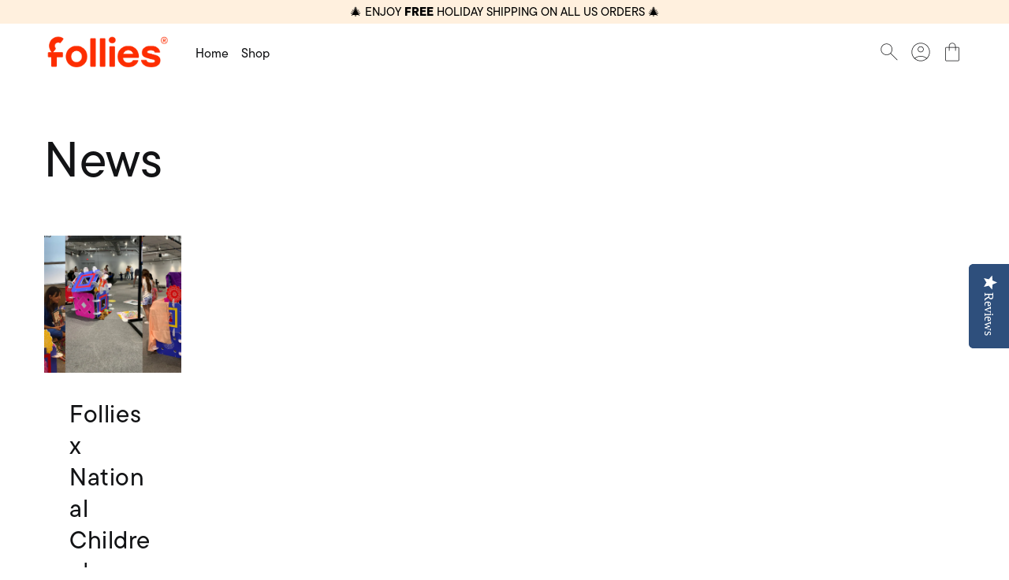

--- FILE ---
content_type: text/html; charset=utf-8
request_url: https://www.playfollies.com/blogs/news
body_size: 20488
content:
<!doctype html>
<html class="no-js" lang="en" dir="ltr">
  <head>
    <meta charset="utf-8">
    <meta http-equiv="X-UA-Compatible" content="IE=edge">
    <meta name="viewport" content="width=device-width,initial-scale=1">
    <meta name="theme-color" content="">
    <link rel="canonical" href="https://www.playfollies.com/blogs/news">
    <link rel="preconnect" href="https://cdn.shopify.com" crossorigin><link rel="icon" type="image/png" href="//www.playfollies.com/cdn/shop/files/MINI.png?crop=center&height=32&v=1693950531&width=32"><link rel="preconnect" href="https://fonts.shopifycdn.com" crossorigin><title>
      
        News
 — Follies Playsets
    </title>

    

    

<meta property="og:site_name" content="Follies Playsets">
<meta property="og:url" content="https://www.playfollies.com/blogs/news">
<meta property="og:title" content="News">
<meta property="og:type" content="website">
<meta property="og:description" content="Award-winning baby toys for girls and boys. Inspired by art, designed for baby&#39;s development. As seen in Good Morning America, The TODAY Show, Forbes Top Toys. 
"><meta property="og:image" content="http://www.playfollies.com/cdn/shop/files/Follies_Baby-154_1200x630_fd6b9c48-5f7e-453e-a5cf-079cae044c5f.jpg?v=1751665176">
    <meta property="og:image:secure_url" content="https://www.playfollies.com/cdn/shop/files/Follies_Baby-154_1200x630_fd6b9c48-5f7e-453e-a5cf-079cae044c5f.jpg?v=1751665176">
    <meta property="og:image:width" content="1200">
    <meta property="og:image:height" content="630"><meta name="twitter:card" content="summary_large_image">
<meta name="twitter:title" content="News">
<meta name="twitter:description" content="Award-winning baby toys for girls and boys. Inspired by art, designed for baby&#39;s development. As seen in Good Morning America, The TODAY Show, Forbes Top Toys. 
">
    
    <script src="//www.playfollies.com/cdn/shop/t/33/assets/constants.js?v=135094813851461928911743789673" defer="defer"></script>
    <script src="//www.playfollies.com/cdn/shop/t/33/assets/flickity.pkgd.min.js?v=114460508543641870001743789673" defer="defer"></script>
    <script src="//www.playfollies.com/cdn/shop/t/33/assets/gsap.min.js?v=149772975000177911411743789673" defer="defer"></script>
    <script src="//www.playfollies.com/cdn/shop/t/33/assets/global.js?v=72195198035786863301743789673" defer="defer"></script>

    <script>window.performance && window.performance.mark && window.performance.mark('shopify.content_for_header.start');</script><meta name="facebook-domain-verification" content="vwnsfbwb8qsjw7ajrik4g54wfcqxx5">
<meta name="facebook-domain-verification" content="q1expu5yuxdcfzv59oaoe2362ibdxf">
<meta name="google-site-verification" content="wWUWH03bRF-xB-Tw70HmFENgy00XD4AcdrblXZXeeKg">
<meta id="shopify-digital-wallet" name="shopify-digital-wallet" content="/4892983425/digital_wallets/dialog">
<meta name="shopify-checkout-api-token" content="98a52c92032f4d75513d5ebcde815ab7">
<meta id="in-context-paypal-metadata" data-shop-id="4892983425" data-venmo-supported="false" data-environment="production" data-locale="en_US" data-paypal-v4="true" data-currency="USD">
<link rel="alternate" type="application/atom+xml" title="Feed" href="/blogs/news.atom" />
<script async="async" src="/checkouts/internal/preloads.js?locale=en-US"></script>
<link rel="preconnect" href="https://shop.app" crossorigin="anonymous">
<script async="async" src="https://shop.app/checkouts/internal/preloads.js?locale=en-US&shop_id=4892983425" crossorigin="anonymous"></script>
<script id="apple-pay-shop-capabilities" type="application/json">{"shopId":4892983425,"countryCode":"US","currencyCode":"USD","merchantCapabilities":["supports3DS"],"merchantId":"gid:\/\/shopify\/Shop\/4892983425","merchantName":"Follies Playsets","requiredBillingContactFields":["postalAddress","email"],"requiredShippingContactFields":["postalAddress","email"],"shippingType":"shipping","supportedNetworks":["visa","masterCard","amex","discover","elo","jcb"],"total":{"type":"pending","label":"Follies Playsets","amount":"1.00"},"shopifyPaymentsEnabled":true,"supportsSubscriptions":true}</script>
<script id="shopify-features" type="application/json">{"accessToken":"98a52c92032f4d75513d5ebcde815ab7","betas":["rich-media-storefront-analytics"],"domain":"www.playfollies.com","predictiveSearch":true,"shopId":4892983425,"locale":"en"}</script>
<script>var Shopify = Shopify || {};
Shopify.shop = "follies-toy.myshopify.com";
Shopify.locale = "en";
Shopify.currency = {"active":"USD","rate":"1.0"};
Shopify.country = "US";
Shopify.theme = {"name":"Cama [customized 2025]","id":126227185793,"schema_name":"Cama","schema_version":"4.1.1","theme_store_id":2204,"role":"main"};
Shopify.theme.handle = "null";
Shopify.theme.style = {"id":null,"handle":null};
Shopify.cdnHost = "www.playfollies.com/cdn";
Shopify.routes = Shopify.routes || {};
Shopify.routes.root = "/";</script>
<script type="module">!function(o){(o.Shopify=o.Shopify||{}).modules=!0}(window);</script>
<script>!function(o){function n(){var o=[];function n(){o.push(Array.prototype.slice.apply(arguments))}return n.q=o,n}var t=o.Shopify=o.Shopify||{};t.loadFeatures=n(),t.autoloadFeatures=n()}(window);</script>
<script>
  window.ShopifyPay = window.ShopifyPay || {};
  window.ShopifyPay.apiHost = "shop.app\/pay";
  window.ShopifyPay.redirectState = null;
</script>
<script id="shop-js-analytics" type="application/json">{"pageType":"blog"}</script>
<script defer="defer" async type="module" src="//www.playfollies.com/cdn/shopifycloud/shop-js/modules/v2/client.init-shop-cart-sync_C5BV16lS.en.esm.js"></script>
<script defer="defer" async type="module" src="//www.playfollies.com/cdn/shopifycloud/shop-js/modules/v2/chunk.common_CygWptCX.esm.js"></script>
<script type="module">
  await import("//www.playfollies.com/cdn/shopifycloud/shop-js/modules/v2/client.init-shop-cart-sync_C5BV16lS.en.esm.js");
await import("//www.playfollies.com/cdn/shopifycloud/shop-js/modules/v2/chunk.common_CygWptCX.esm.js");

  window.Shopify.SignInWithShop?.initShopCartSync?.({"fedCMEnabled":true,"windoidEnabled":true});

</script>
<script>
  window.Shopify = window.Shopify || {};
  if (!window.Shopify.featureAssets) window.Shopify.featureAssets = {};
  window.Shopify.featureAssets['shop-js'] = {"shop-cart-sync":["modules/v2/client.shop-cart-sync_ZFArdW7E.en.esm.js","modules/v2/chunk.common_CygWptCX.esm.js"],"init-fed-cm":["modules/v2/client.init-fed-cm_CmiC4vf6.en.esm.js","modules/v2/chunk.common_CygWptCX.esm.js"],"shop-button":["modules/v2/client.shop-button_tlx5R9nI.en.esm.js","modules/v2/chunk.common_CygWptCX.esm.js"],"shop-cash-offers":["modules/v2/client.shop-cash-offers_DOA2yAJr.en.esm.js","modules/v2/chunk.common_CygWptCX.esm.js","modules/v2/chunk.modal_D71HUcav.esm.js"],"init-windoid":["modules/v2/client.init-windoid_sURxWdc1.en.esm.js","modules/v2/chunk.common_CygWptCX.esm.js"],"shop-toast-manager":["modules/v2/client.shop-toast-manager_ClPi3nE9.en.esm.js","modules/v2/chunk.common_CygWptCX.esm.js"],"init-shop-email-lookup-coordinator":["modules/v2/client.init-shop-email-lookup-coordinator_B8hsDcYM.en.esm.js","modules/v2/chunk.common_CygWptCX.esm.js"],"init-shop-cart-sync":["modules/v2/client.init-shop-cart-sync_C5BV16lS.en.esm.js","modules/v2/chunk.common_CygWptCX.esm.js"],"avatar":["modules/v2/client.avatar_BTnouDA3.en.esm.js"],"pay-button":["modules/v2/client.pay-button_FdsNuTd3.en.esm.js","modules/v2/chunk.common_CygWptCX.esm.js"],"init-customer-accounts":["modules/v2/client.init-customer-accounts_DxDtT_ad.en.esm.js","modules/v2/client.shop-login-button_C5VAVYt1.en.esm.js","modules/v2/chunk.common_CygWptCX.esm.js","modules/v2/chunk.modal_D71HUcav.esm.js"],"init-shop-for-new-customer-accounts":["modules/v2/client.init-shop-for-new-customer-accounts_ChsxoAhi.en.esm.js","modules/v2/client.shop-login-button_C5VAVYt1.en.esm.js","modules/v2/chunk.common_CygWptCX.esm.js","modules/v2/chunk.modal_D71HUcav.esm.js"],"shop-login-button":["modules/v2/client.shop-login-button_C5VAVYt1.en.esm.js","modules/v2/chunk.common_CygWptCX.esm.js","modules/v2/chunk.modal_D71HUcav.esm.js"],"init-customer-accounts-sign-up":["modules/v2/client.init-customer-accounts-sign-up_CPSyQ0Tj.en.esm.js","modules/v2/client.shop-login-button_C5VAVYt1.en.esm.js","modules/v2/chunk.common_CygWptCX.esm.js","modules/v2/chunk.modal_D71HUcav.esm.js"],"shop-follow-button":["modules/v2/client.shop-follow-button_Cva4Ekp9.en.esm.js","modules/v2/chunk.common_CygWptCX.esm.js","modules/v2/chunk.modal_D71HUcav.esm.js"],"checkout-modal":["modules/v2/client.checkout-modal_BPM8l0SH.en.esm.js","modules/v2/chunk.common_CygWptCX.esm.js","modules/v2/chunk.modal_D71HUcav.esm.js"],"lead-capture":["modules/v2/client.lead-capture_Bi8yE_yS.en.esm.js","modules/v2/chunk.common_CygWptCX.esm.js","modules/v2/chunk.modal_D71HUcav.esm.js"],"shop-login":["modules/v2/client.shop-login_D6lNrXab.en.esm.js","modules/v2/chunk.common_CygWptCX.esm.js","modules/v2/chunk.modal_D71HUcav.esm.js"],"payment-terms":["modules/v2/client.payment-terms_CZxnsJam.en.esm.js","modules/v2/chunk.common_CygWptCX.esm.js","modules/v2/chunk.modal_D71HUcav.esm.js"]};
</script>
<script>(function() {
  var isLoaded = false;
  function asyncLoad() {
    if (isLoaded) return;
    isLoaded = true;
    var urls = ["\/\/staticw2.yotpo.com\/3HwHhsEMPpsDTYr0xYQ8FDG9lNECPzsZASSdKGgV\/widget.js?shop=follies-toy.myshopify.com","https:\/\/static.shareasale.com\/json\/shopify\/deduplication.js?shop=follies-toy.myshopify.com","https:\/\/static.shareasale.com\/json\/shopify\/shareasale-tracking.js?sasmid=130544\u0026ssmtid=19038\u0026shop=follies-toy.myshopify.com","https:\/\/widget.gotolstoy.com\/widget\/widget.js?app-key=1941a51c-8a28-42ca-ab08-08243612d57f\u0026shop=follies-toy.myshopify.com"];
    for (var i = 0; i < urls.length; i++) {
      var s = document.createElement('script');
      s.type = 'text/javascript';
      s.async = true;
      s.src = urls[i];
      var x = document.getElementsByTagName('script')[0];
      x.parentNode.insertBefore(s, x);
    }
  };
  if(window.attachEvent) {
    window.attachEvent('onload', asyncLoad);
  } else {
    window.addEventListener('load', asyncLoad, false);
  }
})();</script>
<script id="__st">var __st={"a":4892983425,"offset":-18000,"reqid":"066b35fa-0bfc-4aab-905c-81b550e73d68-1768818712","pageurl":"www.playfollies.com\/blogs\/news","s":"blogs-29503979649","u":"55c47002bf0f","p":"blog","rtyp":"blog","rid":29503979649};</script>
<script>window.ShopifyPaypalV4VisibilityTracking = true;</script>
<script id="captcha-bootstrap">!function(){'use strict';const t='contact',e='account',n='new_comment',o=[[t,t],['blogs',n],['comments',n],[t,'customer']],c=[[e,'customer_login'],[e,'guest_login'],[e,'recover_customer_password'],[e,'create_customer']],r=t=>t.map((([t,e])=>`form[action*='/${t}']:not([data-nocaptcha='true']) input[name='form_type'][value='${e}']`)).join(','),a=t=>()=>t?[...document.querySelectorAll(t)].map((t=>t.form)):[];function s(){const t=[...o],e=r(t);return a(e)}const i='password',u='form_key',d=['recaptcha-v3-token','g-recaptcha-response','h-captcha-response',i],f=()=>{try{return window.sessionStorage}catch{return}},m='__shopify_v',_=t=>t.elements[u];function p(t,e,n=!1){try{const o=window.sessionStorage,c=JSON.parse(o.getItem(e)),{data:r}=function(t){const{data:e,action:n}=t;return t[m]||n?{data:e,action:n}:{data:t,action:n}}(c);for(const[e,n]of Object.entries(r))t.elements[e]&&(t.elements[e].value=n);n&&o.removeItem(e)}catch(o){console.error('form repopulation failed',{error:o})}}const l='form_type',E='cptcha';function T(t){t.dataset[E]=!0}const w=window,h=w.document,L='Shopify',v='ce_forms',y='captcha';let A=!1;((t,e)=>{const n=(g='f06e6c50-85a8-45c8-87d0-21a2b65856fe',I='https://cdn.shopify.com/shopifycloud/storefront-forms-hcaptcha/ce_storefront_forms_captcha_hcaptcha.v1.5.2.iife.js',D={infoText:'Protected by hCaptcha',privacyText:'Privacy',termsText:'Terms'},(t,e,n)=>{const o=w[L][v],c=o.bindForm;if(c)return c(t,g,e,D).then(n);var r;o.q.push([[t,g,e,D],n]),r=I,A||(h.body.append(Object.assign(h.createElement('script'),{id:'captcha-provider',async:!0,src:r})),A=!0)});var g,I,D;w[L]=w[L]||{},w[L][v]=w[L][v]||{},w[L][v].q=[],w[L][y]=w[L][y]||{},w[L][y].protect=function(t,e){n(t,void 0,e),T(t)},Object.freeze(w[L][y]),function(t,e,n,w,h,L){const[v,y,A,g]=function(t,e,n){const i=e?o:[],u=t?c:[],d=[...i,...u],f=r(d),m=r(i),_=r(d.filter((([t,e])=>n.includes(e))));return[a(f),a(m),a(_),s()]}(w,h,L),I=t=>{const e=t.target;return e instanceof HTMLFormElement?e:e&&e.form},D=t=>v().includes(t);t.addEventListener('submit',(t=>{const e=I(t);if(!e)return;const n=D(e)&&!e.dataset.hcaptchaBound&&!e.dataset.recaptchaBound,o=_(e),c=g().includes(e)&&(!o||!o.value);(n||c)&&t.preventDefault(),c&&!n&&(function(t){try{if(!f())return;!function(t){const e=f();if(!e)return;const n=_(t);if(!n)return;const o=n.value;o&&e.removeItem(o)}(t);const e=Array.from(Array(32),(()=>Math.random().toString(36)[2])).join('');!function(t,e){_(t)||t.append(Object.assign(document.createElement('input'),{type:'hidden',name:u})),t.elements[u].value=e}(t,e),function(t,e){const n=f();if(!n)return;const o=[...t.querySelectorAll(`input[type='${i}']`)].map((({name:t})=>t)),c=[...d,...o],r={};for(const[a,s]of new FormData(t).entries())c.includes(a)||(r[a]=s);n.setItem(e,JSON.stringify({[m]:1,action:t.action,data:r}))}(t,e)}catch(e){console.error('failed to persist form',e)}}(e),e.submit())}));const S=(t,e)=>{t&&!t.dataset[E]&&(n(t,e.some((e=>e===t))),T(t))};for(const o of['focusin','change'])t.addEventListener(o,(t=>{const e=I(t);D(e)&&S(e,y())}));const B=e.get('form_key'),M=e.get(l),P=B&&M;t.addEventListener('DOMContentLoaded',(()=>{const t=y();if(P)for(const e of t)e.elements[l].value===M&&p(e,B);[...new Set([...A(),...v().filter((t=>'true'===t.dataset.shopifyCaptcha))])].forEach((e=>S(e,t)))}))}(h,new URLSearchParams(w.location.search),n,t,e,['guest_login'])})(!0,!0)}();</script>
<script integrity="sha256-4kQ18oKyAcykRKYeNunJcIwy7WH5gtpwJnB7kiuLZ1E=" data-source-attribution="shopify.loadfeatures" defer="defer" src="//www.playfollies.com/cdn/shopifycloud/storefront/assets/storefront/load_feature-a0a9edcb.js" crossorigin="anonymous"></script>
<script crossorigin="anonymous" defer="defer" src="//www.playfollies.com/cdn/shopifycloud/storefront/assets/shopify_pay/storefront-65b4c6d7.js?v=20250812"></script>
<script data-source-attribution="shopify.dynamic_checkout.dynamic.init">var Shopify=Shopify||{};Shopify.PaymentButton=Shopify.PaymentButton||{isStorefrontPortableWallets:!0,init:function(){window.Shopify.PaymentButton.init=function(){};var t=document.createElement("script");t.src="https://www.playfollies.com/cdn/shopifycloud/portable-wallets/latest/portable-wallets.en.js",t.type="module",document.head.appendChild(t)}};
</script>
<script data-source-attribution="shopify.dynamic_checkout.buyer_consent">
  function portableWalletsHideBuyerConsent(e){var t=document.getElementById("shopify-buyer-consent"),n=document.getElementById("shopify-subscription-policy-button");t&&n&&(t.classList.add("hidden"),t.setAttribute("aria-hidden","true"),n.removeEventListener("click",e))}function portableWalletsShowBuyerConsent(e){var t=document.getElementById("shopify-buyer-consent"),n=document.getElementById("shopify-subscription-policy-button");t&&n&&(t.classList.remove("hidden"),t.removeAttribute("aria-hidden"),n.addEventListener("click",e))}window.Shopify?.PaymentButton&&(window.Shopify.PaymentButton.hideBuyerConsent=portableWalletsHideBuyerConsent,window.Shopify.PaymentButton.showBuyerConsent=portableWalletsShowBuyerConsent);
</script>
<script data-source-attribution="shopify.dynamic_checkout.cart.bootstrap">document.addEventListener("DOMContentLoaded",(function(){function t(){return document.querySelector("shopify-accelerated-checkout-cart, shopify-accelerated-checkout")}if(t())Shopify.PaymentButton.init();else{new MutationObserver((function(e,n){t()&&(Shopify.PaymentButton.init(),n.disconnect())})).observe(document.body,{childList:!0,subtree:!0})}}));
</script>
<script id='scb4127' type='text/javascript' async='' src='https://www.playfollies.com/cdn/shopifycloud/privacy-banner/storefront-banner.js'></script><link id="shopify-accelerated-checkout-styles" rel="stylesheet" media="screen" href="https://www.playfollies.com/cdn/shopifycloud/portable-wallets/latest/accelerated-checkout-backwards-compat.css" crossorigin="anonymous">
<style id="shopify-accelerated-checkout-cart">
        #shopify-buyer-consent {
  margin-top: 1em;
  display: inline-block;
  width: 100%;
}

#shopify-buyer-consent.hidden {
  display: none;
}

#shopify-subscription-policy-button {
  background: none;
  border: none;
  padding: 0;
  text-decoration: underline;
  font-size: inherit;
  cursor: pointer;
}

#shopify-subscription-policy-button::before {
  box-shadow: none;
}

      </style>

<script>window.performance && window.performance.mark && window.performance.mark('shopify.content_for_header.end');</script>

    

<style data-shopify>
    @font-face {
  font-family: Poppins;
  font-weight: 400;
  font-style: normal;
  font-display: swap;
  src: url("//www.playfollies.com/cdn/fonts/poppins/poppins_n4.0ba78fa5af9b0e1a374041b3ceaadf0a43b41362.woff2") format("woff2"),
       url("//www.playfollies.com/cdn/fonts/poppins/poppins_n4.214741a72ff2596839fc9760ee7a770386cf16ca.woff") format("woff");
}

    @font-face {
  font-family: Poppins;
  font-weight: 700;
  font-style: normal;
  font-display: swap;
  src: url("//www.playfollies.com/cdn/fonts/poppins/poppins_n7.56758dcf284489feb014a026f3727f2f20a54626.woff2") format("woff2"),
       url("//www.playfollies.com/cdn/fonts/poppins/poppins_n7.f34f55d9b3d3205d2cd6f64955ff4b36f0cfd8da.woff") format("woff");
}

    @font-face {
  font-family: Poppins;
  font-weight: 400;
  font-style: italic;
  font-display: swap;
  src: url("//www.playfollies.com/cdn/fonts/poppins/poppins_i4.846ad1e22474f856bd6b81ba4585a60799a9f5d2.woff2") format("woff2"),
       url("//www.playfollies.com/cdn/fonts/poppins/poppins_i4.56b43284e8b52fc64c1fd271f289a39e8477e9ec.woff") format("woff");
}

    @font-face {
  font-family: Poppins;
  font-weight: 700;
  font-style: italic;
  font-display: swap;
  src: url("//www.playfollies.com/cdn/fonts/poppins/poppins_i7.42fd71da11e9d101e1e6c7932199f925f9eea42d.woff2") format("woff2"),
       url("//www.playfollies.com/cdn/fonts/poppins/poppins_i7.ec8499dbd7616004e21155106d13837fff4cf556.woff") format("woff");
}

    @font-face {
  font-family: Poppins;
  font-weight: 500;
  font-style: normal;
  font-display: swap;
  src: url("//www.playfollies.com/cdn/fonts/poppins/poppins_n5.ad5b4b72b59a00358afc706450c864c3c8323842.woff2") format("woff2"),
       url("//www.playfollies.com/cdn/fonts/poppins/poppins_n5.33757fdf985af2d24b32fcd84c9a09224d4b2c39.woff") format("woff");
}


    
        :root,
        .color-scheme_1 {
            --color-background: #ffffff;
            
            --gradient-background: linear-gradient(180deg, rgba(3, 46, 120, 1), rgba(255, 0, 0, 1) 100%);
            
            --color-foreground: #121315;

            --button-background-color: #fb4516;
            --button-text-color: #ffffff;
            --button-border-color: #fb4516;

            --button-background-color-on-hover: #ffffff;
            --button-text-color-on-hover: #fb4516;
            --button-border-color-on-hover: #fb4516;

            --card-background-color: #ffffff;
            --card-foreground-color: #121315;
        }
        
            :root{
                --color-base-background: var(--color-background);
                --color-base-text: var(--color-foreground);
            }
        
    
        
        .color-scheme_2 {
            --color-background: #ffffff;
            
            --gradient-background: linear-gradient(180deg, rgba(3, 46, 120, 1), rgba(251, 69, 22, 1) 100%);
            
            --color-foreground: #ffffff;

            --button-background-color: #ffffff;
            --button-text-color: #121315;
            --button-border-color: #000000;

            --button-background-color-on-hover: #000000;
            --button-text-color-on-hover: #ffffff;
            --button-border-color-on-hover: #000000;

            --card-background-color: #ffffff;
            --card-foreground-color: #121315;
        }
        
    
        
        .color-scheme_3 {
            --color-background: #fff0de;
            
            --gradient-background: #fff0de;
            
            --color-foreground: #000000;

            --button-background-color: #ffffff;
            --button-text-color: #000000;
            --button-border-color: #000000;

            --button-background-color-on-hover: #000000;
            --button-text-color-on-hover: #ffffff;
            --button-border-color-on-hover: #000000;

            --card-background-color: #ffffff;
            --card-foreground-color: #000000;
        }
        
    
        
        .color-scheme_4 {
            --color-background: #000000;
            
            --gradient-background: #000000;
            
            --color-foreground: #ffffff;

            --button-background-color: #ffffff;
            --button-text-color: #000000;
            --button-border-color: #000000;

            --button-background-color-on-hover: #000000;
            --button-text-color-on-hover: #ffffff;
            --button-border-color-on-hover: #000000;

            --card-background-color: #ffffff;
            --card-foreground-color: #000000;
        }
        
    
        
        .color-scheme_5 {
            --color-background: #ffffff;
            
            --gradient-background: #ffffff;
            
            --color-foreground: #fb4516;

            --button-background-color: #ffffff;
            --button-text-color: #000000;
            --button-border-color: #000000;

            --button-background-color-on-hover: #000000;
            --button-text-color-on-hover: #ffffff;
            --button-border-color-on-hover: #000000;

            --card-background-color: #ffffff;
            --card-foreground-color: #000000;
        }
        
    

    body, .color-scheme_1, .color-scheme_2, .color-scheme_3, .color-scheme_4, .color-scheme_5 {
        color: var(--color-foreground);
        background-color: var(--color-background);
    }
    
    :root {
        /* General */
        --page-gutter: 1.6rem;

        --border-width: 0px;

        --badge-border-radius: 1rem;

        --swatch-border-radius: 30rem;

        --card-border-radius: 0rem;

        --grid-vertical-spacing: 1.6rem;
        --grid-horizontal-spacing: 1.6rem;
        --grid-columns: 1;

        --overlay-background-color: rgba(3, 46, 120, 0.5);
        --overlay-background-blur: 10px;

      
        
      /* Product title and accordion */
        --product-title-color: #fb4516;



      
        /* Typefaces */
        --font-body-family: "tt-commons-pro", sans-serif;
      
        --font-body-style: normal;
        --font-body-weight: 400;
        --font-body-weight-bold: 700;

        --font-heading-family: "tt-commons-pro", sans-serif; 
      
      
        --font-heading-style: normal;
        --font-heading-weight: 500;

        --font-body-scale: 1.0;
        --font-heading-scale: 1.0;

        /* Colors */
        --color-primary: 251, 69, 22;
        --color-selection: rgba(118, 26, 2, 0.4);
        --color-price-regular: #121315;
        --color-price-sale: #fb4516;
        --color-product-rating: #fdd500;
        --color-free-shipping-bar-foreground: #121315;
        --color-free-shipping-bar-background: #D6D6D6;

        --color-error: red;
        --color-success: green;

        /* Cards */
        --collection-card-border-radius: var(--card-border-radius);

        --blog-card-border-radius: var(--card-border-radius);

        --product-card-border-radius: var(--card-border-radius);
        --product-card-image-background-color: var(--color-main);

        /* Buttons */
        --button-border-radius: 75px;
        --button-border-width: 1px;

        --cta-button-background-color: #fb4516;
        --cta-button-text-color: #ffffff;
        --cta-button-border-color: #fb4516;

        --cta-button-background-color-on-hover: #ffffff;
        --cta-button-text-color-on-hover: #fb4516;
        --cta-button-border-color-on-hover: #fb4516;

        /* Inputs */
        --input-border-radius: 8px;
        --input-background-color: transparent;
        --input-text-color: inherit;

        /* Popups */
        --popup-background-color: #FFFFFF;
        --popup-foreground-color: #121315;
    }

    *,
    *::before,
    *::after {
        box-sizing: border-box;
        margin: 0;
        padding: 0;
    }

    html {
        scroll-behavior: smooth;
        height: 100%;
        font-size: calc(var(--font-body-scale) * 62.5%);
    }

    body{
        font-family: var(--font-body-family);
        font-weight: var(--font-body-weight);
        font-style: var(--font-body-style);

        font-size: 1.5rem;
        line-height: calc(1 + 0.3 / var(--font-body-scale));

        display: flex;
        flex-direction: column;
        min-height: 100vh;
    }

    @media screen and (min-width: 60em){
        :root{
            --page-gutter: 5.6rem;
            --grid-vertical-spacing: 3.2rem;
            --grid-horizontal-spacing: 2.4rem;
            --grid-columns: 12;
        }
        body{
            font-size: 1.6rem;
        }
    }
</style>


    <link href="//www.playfollies.com/cdn/shop/t/33/assets/base.css?v=81364710337466055911745683638" rel="stylesheet" type="text/css" media="all" />
<link rel="stylesheet" href="//www.playfollies.com/cdn/shop/t/33/assets/flickity.min.css?v=12404722746677358661743789673"><link rel="preload" as="font" href="//www.playfollies.com/cdn/fonts/poppins/poppins_n4.0ba78fa5af9b0e1a374041b3ceaadf0a43b41362.woff2" type="font/woff2" crossorigin><link rel="preload" as="font" href="//www.playfollies.com/cdn/fonts/poppins/poppins_n5.ad5b4b72b59a00358afc706450c864c3c8323842.woff2" type="font/woff2" crossorigin><script>
      document.documentElement.className = document.documentElement.className.replace('no-js', 'js');
      if (Shopify.designMode) {
        document.documentElement.classList.add('shopify-design-mode');
      }
    </script>

      <link rel="stylesheet" href="https://use.typekit.net/ycf3yow.css">
      
  <!-- BEGIN app block: shopify://apps/yotpo-product-reviews/blocks/settings/eb7dfd7d-db44-4334-bc49-c893b51b36cf -->


  <script type="text/javascript" src="https://cdn-widgetsrepository.yotpo.com/v1/loader/3HwHhsEMPpsDTYr0xYQ8FDG9lNECPzsZASSdKGgV?languageCode=en" async></script>



  
<!-- END app block --><!-- BEGIN app block: shopify://apps/yotpo-product-reviews/blocks/reviews_tab/eb7dfd7d-db44-4334-bc49-c893b51b36cf -->

    <div
            class="yotpo-widget-instance"
            data-yotpo-instance-id="916126"
            data-yotpo-product-id="">
    </div>



<!-- END app block --><!-- BEGIN app block: shopify://apps/klaviyo-email-marketing-sms/blocks/klaviyo-onsite-embed/2632fe16-c075-4321-a88b-50b567f42507 -->












  <script async src="https://static.klaviyo.com/onsite/js/XNW6tZ/klaviyo.js?company_id=XNW6tZ"></script>
  <script>!function(){if(!window.klaviyo){window._klOnsite=window._klOnsite||[];try{window.klaviyo=new Proxy({},{get:function(n,i){return"push"===i?function(){var n;(n=window._klOnsite).push.apply(n,arguments)}:function(){for(var n=arguments.length,o=new Array(n),w=0;w<n;w++)o[w]=arguments[w];var t="function"==typeof o[o.length-1]?o.pop():void 0,e=new Promise((function(n){window._klOnsite.push([i].concat(o,[function(i){t&&t(i),n(i)}]))}));return e}}})}catch(n){window.klaviyo=window.klaviyo||[],window.klaviyo.push=function(){var n;(n=window._klOnsite).push.apply(n,arguments)}}}}();</script>

  




  <script>
    window.klaviyoReviewsProductDesignMode = false
  </script>



  <!-- BEGIN app snippet: customer-hub-data --><script>
  if (!window.customerHub) {
    window.customerHub = {};
  }
  window.customerHub.storefrontRoutes = {
    login: "https://www.playfollies.com/customer_authentication/redirect?locale=en&region_country=US?return_url=%2F%23k-hub",
    register: "https://shopify.com/4892983425/account?locale=en?return_url=%2F%23k-hub",
    logout: "/account/logout",
    profile: "/account",
    addresses: "/account/addresses",
  };
  
  window.customerHub.userId = null;
  
  window.customerHub.storeDomain = "follies-toy.myshopify.com";

  

  
    window.customerHub.storeLocale = {
        currentLanguage: 'en',
        currentCountry: 'US',
        availableLanguages: [
          
            {
              iso_code: 'en',
              endonym_name: 'English'
            }
          
        ],
        availableCountries: [
          
            {
              iso_code: 'BE',
              name: 'Belgium',
              currency_code: 'EUR'
            },
          
            {
              iso_code: 'CA',
              name: 'Canada',
              currency_code: 'CAD'
            },
          
            {
              iso_code: 'DK',
              name: 'Denmark',
              currency_code: 'DKK'
            },
          
            {
              iso_code: 'FI',
              name: 'Finland',
              currency_code: 'EUR'
            },
          
            {
              iso_code: 'FR',
              name: 'France',
              currency_code: 'EUR'
            },
          
            {
              iso_code: 'DE',
              name: 'Germany',
              currency_code: 'EUR'
            },
          
            {
              iso_code: 'IE',
              name: 'Ireland',
              currency_code: 'EUR'
            },
          
            {
              iso_code: 'IT',
              name: 'Italy',
              currency_code: 'EUR'
            },
          
            {
              iso_code: 'LU',
              name: 'Luxembourg',
              currency_code: 'EUR'
            },
          
            {
              iso_code: 'NL',
              name: 'Netherlands',
              currency_code: 'EUR'
            },
          
            {
              iso_code: 'PT',
              name: 'Portugal',
              currency_code: 'EUR'
            },
          
            {
              iso_code: 'SG',
              name: 'Singapore',
              currency_code: 'SGD'
            },
          
            {
              iso_code: 'ES',
              name: 'Spain',
              currency_code: 'EUR'
            },
          
            {
              iso_code: 'SE',
              name: 'Sweden',
              currency_code: 'SEK'
            },
          
            {
              iso_code: 'CH',
              name: 'Switzerland',
              currency_code: 'CHF'
            },
          
            {
              iso_code: 'GB',
              name: 'United Kingdom',
              currency_code: 'GBP'
            },
          
            {
              iso_code: 'US',
              name: 'United States',
              currency_code: 'USD'
            }
          
        ]
    };
  
</script>
<!-- END app snippet -->





<!-- END app block --><link href="https://monorail-edge.shopifysvc.com" rel="dns-prefetch">
<script>(function(){if ("sendBeacon" in navigator && "performance" in window) {try {var session_token_from_headers = performance.getEntriesByType('navigation')[0].serverTiming.find(x => x.name == '_s').description;} catch {var session_token_from_headers = undefined;}var session_cookie_matches = document.cookie.match(/_shopify_s=([^;]*)/);var session_token_from_cookie = session_cookie_matches && session_cookie_matches.length === 2 ? session_cookie_matches[1] : "";var session_token = session_token_from_headers || session_token_from_cookie || "";function handle_abandonment_event(e) {var entries = performance.getEntries().filter(function(entry) {return /monorail-edge.shopifysvc.com/.test(entry.name);});if (!window.abandonment_tracked && entries.length === 0) {window.abandonment_tracked = true;var currentMs = Date.now();var navigation_start = performance.timing.navigationStart;var payload = {shop_id: 4892983425,url: window.location.href,navigation_start,duration: currentMs - navigation_start,session_token,page_type: "blog"};window.navigator.sendBeacon("https://monorail-edge.shopifysvc.com/v1/produce", JSON.stringify({schema_id: "online_store_buyer_site_abandonment/1.1",payload: payload,metadata: {event_created_at_ms: currentMs,event_sent_at_ms: currentMs}}));}}window.addEventListener('pagehide', handle_abandonment_event);}}());</script>
<script id="web-pixels-manager-setup">(function e(e,d,r,n,o){if(void 0===o&&(o={}),!Boolean(null===(a=null===(i=window.Shopify)||void 0===i?void 0:i.analytics)||void 0===a?void 0:a.replayQueue)){var i,a;window.Shopify=window.Shopify||{};var t=window.Shopify;t.analytics=t.analytics||{};var s=t.analytics;s.replayQueue=[],s.publish=function(e,d,r){return s.replayQueue.push([e,d,r]),!0};try{self.performance.mark("wpm:start")}catch(e){}var l=function(){var e={modern:/Edge?\/(1{2}[4-9]|1[2-9]\d|[2-9]\d{2}|\d{4,})\.\d+(\.\d+|)|Firefox\/(1{2}[4-9]|1[2-9]\d|[2-9]\d{2}|\d{4,})\.\d+(\.\d+|)|Chrom(ium|e)\/(9{2}|\d{3,})\.\d+(\.\d+|)|(Maci|X1{2}).+ Version\/(15\.\d+|(1[6-9]|[2-9]\d|\d{3,})\.\d+)([,.]\d+|)( \(\w+\)|)( Mobile\/\w+|) Safari\/|Chrome.+OPR\/(9{2}|\d{3,})\.\d+\.\d+|(CPU[ +]OS|iPhone[ +]OS|CPU[ +]iPhone|CPU IPhone OS|CPU iPad OS)[ +]+(15[._]\d+|(1[6-9]|[2-9]\d|\d{3,})[._]\d+)([._]\d+|)|Android:?[ /-](13[3-9]|1[4-9]\d|[2-9]\d{2}|\d{4,})(\.\d+|)(\.\d+|)|Android.+Firefox\/(13[5-9]|1[4-9]\d|[2-9]\d{2}|\d{4,})\.\d+(\.\d+|)|Android.+Chrom(ium|e)\/(13[3-9]|1[4-9]\d|[2-9]\d{2}|\d{4,})\.\d+(\.\d+|)|SamsungBrowser\/([2-9]\d|\d{3,})\.\d+/,legacy:/Edge?\/(1[6-9]|[2-9]\d|\d{3,})\.\d+(\.\d+|)|Firefox\/(5[4-9]|[6-9]\d|\d{3,})\.\d+(\.\d+|)|Chrom(ium|e)\/(5[1-9]|[6-9]\d|\d{3,})\.\d+(\.\d+|)([\d.]+$|.*Safari\/(?![\d.]+ Edge\/[\d.]+$))|(Maci|X1{2}).+ Version\/(10\.\d+|(1[1-9]|[2-9]\d|\d{3,})\.\d+)([,.]\d+|)( \(\w+\)|)( Mobile\/\w+|) Safari\/|Chrome.+OPR\/(3[89]|[4-9]\d|\d{3,})\.\d+\.\d+|(CPU[ +]OS|iPhone[ +]OS|CPU[ +]iPhone|CPU IPhone OS|CPU iPad OS)[ +]+(10[._]\d+|(1[1-9]|[2-9]\d|\d{3,})[._]\d+)([._]\d+|)|Android:?[ /-](13[3-9]|1[4-9]\d|[2-9]\d{2}|\d{4,})(\.\d+|)(\.\d+|)|Mobile Safari.+OPR\/([89]\d|\d{3,})\.\d+\.\d+|Android.+Firefox\/(13[5-9]|1[4-9]\d|[2-9]\d{2}|\d{4,})\.\d+(\.\d+|)|Android.+Chrom(ium|e)\/(13[3-9]|1[4-9]\d|[2-9]\d{2}|\d{4,})\.\d+(\.\d+|)|Android.+(UC? ?Browser|UCWEB|U3)[ /]?(15\.([5-9]|\d{2,})|(1[6-9]|[2-9]\d|\d{3,})\.\d+)\.\d+|SamsungBrowser\/(5\.\d+|([6-9]|\d{2,})\.\d+)|Android.+MQ{2}Browser\/(14(\.(9|\d{2,})|)|(1[5-9]|[2-9]\d|\d{3,})(\.\d+|))(\.\d+|)|K[Aa][Ii]OS\/(3\.\d+|([4-9]|\d{2,})\.\d+)(\.\d+|)/},d=e.modern,r=e.legacy,n=navigator.userAgent;return n.match(d)?"modern":n.match(r)?"legacy":"unknown"}(),u="modern"===l?"modern":"legacy",c=(null!=n?n:{modern:"",legacy:""})[u],f=function(e){return[e.baseUrl,"/wpm","/b",e.hashVersion,"modern"===e.buildTarget?"m":"l",".js"].join("")}({baseUrl:d,hashVersion:r,buildTarget:u}),m=function(e){var d=e.version,r=e.bundleTarget,n=e.surface,o=e.pageUrl,i=e.monorailEndpoint;return{emit:function(e){var a=e.status,t=e.errorMsg,s=(new Date).getTime(),l=JSON.stringify({metadata:{event_sent_at_ms:s},events:[{schema_id:"web_pixels_manager_load/3.1",payload:{version:d,bundle_target:r,page_url:o,status:a,surface:n,error_msg:t},metadata:{event_created_at_ms:s}}]});if(!i)return console&&console.warn&&console.warn("[Web Pixels Manager] No Monorail endpoint provided, skipping logging."),!1;try{return self.navigator.sendBeacon.bind(self.navigator)(i,l)}catch(e){}var u=new XMLHttpRequest;try{return u.open("POST",i,!0),u.setRequestHeader("Content-Type","text/plain"),u.send(l),!0}catch(e){return console&&console.warn&&console.warn("[Web Pixels Manager] Got an unhandled error while logging to Monorail."),!1}}}}({version:r,bundleTarget:l,surface:e.surface,pageUrl:self.location.href,monorailEndpoint:e.monorailEndpoint});try{o.browserTarget=l,function(e){var d=e.src,r=e.async,n=void 0===r||r,o=e.onload,i=e.onerror,a=e.sri,t=e.scriptDataAttributes,s=void 0===t?{}:t,l=document.createElement("script"),u=document.querySelector("head"),c=document.querySelector("body");if(l.async=n,l.src=d,a&&(l.integrity=a,l.crossOrigin="anonymous"),s)for(var f in s)if(Object.prototype.hasOwnProperty.call(s,f))try{l.dataset[f]=s[f]}catch(e){}if(o&&l.addEventListener("load",o),i&&l.addEventListener("error",i),u)u.appendChild(l);else{if(!c)throw new Error("Did not find a head or body element to append the script");c.appendChild(l)}}({src:f,async:!0,onload:function(){if(!function(){var e,d;return Boolean(null===(d=null===(e=window.Shopify)||void 0===e?void 0:e.analytics)||void 0===d?void 0:d.initialized)}()){var d=window.webPixelsManager.init(e)||void 0;if(d){var r=window.Shopify.analytics;r.replayQueue.forEach((function(e){var r=e[0],n=e[1],o=e[2];d.publishCustomEvent(r,n,o)})),r.replayQueue=[],r.publish=d.publishCustomEvent,r.visitor=d.visitor,r.initialized=!0}}},onerror:function(){return m.emit({status:"failed",errorMsg:"".concat(f," has failed to load")})},sri:function(e){var d=/^sha384-[A-Za-z0-9+/=]+$/;return"string"==typeof e&&d.test(e)}(c)?c:"",scriptDataAttributes:o}),m.emit({status:"loading"})}catch(e){m.emit({status:"failed",errorMsg:(null==e?void 0:e.message)||"Unknown error"})}}})({shopId: 4892983425,storefrontBaseUrl: "https://www.playfollies.com",extensionsBaseUrl: "https://extensions.shopifycdn.com/cdn/shopifycloud/web-pixels-manager",monorailEndpoint: "https://monorail-edge.shopifysvc.com/unstable/produce_batch",surface: "storefront-renderer",enabledBetaFlags: ["2dca8a86"],webPixelsConfigList: [{"id":"497418369","configuration":"{\"accountID\":\"XNW6tZ\",\"webPixelConfig\":\"eyJlbmFibGVBZGRlZFRvQ2FydEV2ZW50cyI6IHRydWV9\"}","eventPayloadVersion":"v1","runtimeContext":"STRICT","scriptVersion":"524f6c1ee37bacdca7657a665bdca589","type":"APP","apiClientId":123074,"privacyPurposes":["ANALYTICS","MARKETING"],"dataSharingAdjustments":{"protectedCustomerApprovalScopes":["read_customer_address","read_customer_email","read_customer_name","read_customer_personal_data","read_customer_phone"]}},{"id":"461570177","configuration":"{\"yotpoStoreId\":\"3HwHhsEMPpsDTYr0xYQ8FDG9lNECPzsZASSdKGgV\"}","eventPayloadVersion":"v1","runtimeContext":"STRICT","scriptVersion":"8bb37a256888599d9a3d57f0551d3859","type":"APP","apiClientId":70132,"privacyPurposes":["ANALYTICS","MARKETING","SALE_OF_DATA"],"dataSharingAdjustments":{"protectedCustomerApprovalScopes":["read_customer_address","read_customer_email","read_customer_name","read_customer_personal_data","read_customer_phone"]}},{"id":"285671553","configuration":"{\"masterTagID\":\"19038\",\"merchantID\":\"130544\",\"appPath\":\"https:\/\/daedalus.shareasale.com\",\"storeID\":\"NaN\",\"xTypeMode\":\"NaN\",\"xTypeValue\":\"NaN\",\"channelDedup\":\"NaN\"}","eventPayloadVersion":"v1","runtimeContext":"STRICT","scriptVersion":"f300cca684872f2df140f714437af558","type":"APP","apiClientId":4929191,"privacyPurposes":["ANALYTICS","MARKETING"],"dataSharingAdjustments":{"protectedCustomerApprovalScopes":["read_customer_personal_data"]}},{"id":"131891329","configuration":"{\"config\":\"{\\\"pixel_id\\\":\\\"G-90C3HCPRNL\\\",\\\"target_country\\\":\\\"US\\\",\\\"gtag_events\\\":[{\\\"type\\\":\\\"search\\\",\\\"action_label\\\":[\\\"G-90C3HCPRNL\\\",\\\"AW-607465580\\\/5V2SCLnTkIADEOzg1KEC\\\"]},{\\\"type\\\":\\\"begin_checkout\\\",\\\"action_label\\\":[\\\"G-90C3HCPRNL\\\",\\\"AW-607465580\\\/THdvCLbTkIADEOzg1KEC\\\"]},{\\\"type\\\":\\\"view_item\\\",\\\"action_label\\\":[\\\"G-90C3HCPRNL\\\",\\\"AW-607465580\\\/1NeeCLDTkIADEOzg1KEC\\\",\\\"MC-ND37PT1YN6\\\"]},{\\\"type\\\":\\\"purchase\\\",\\\"action_label\\\":[\\\"G-90C3HCPRNL\\\",\\\"AW-607465580\\\/thlYCK3TkIADEOzg1KEC\\\",\\\"MC-ND37PT1YN6\\\"]},{\\\"type\\\":\\\"page_view\\\",\\\"action_label\\\":[\\\"G-90C3HCPRNL\\\",\\\"AW-607465580\\\/IBWtCKrTkIADEOzg1KEC\\\",\\\"MC-ND37PT1YN6\\\"]},{\\\"type\\\":\\\"add_payment_info\\\",\\\"action_label\\\":[\\\"G-90C3HCPRNL\\\",\\\"AW-607465580\\\/6Ek9CLzTkIADEOzg1KEC\\\"]},{\\\"type\\\":\\\"add_to_cart\\\",\\\"action_label\\\":[\\\"G-90C3HCPRNL\\\",\\\"AW-607465580\\\/kG6vCLPTkIADEOzg1KEC\\\"]}],\\\"enable_monitoring_mode\\\":false}\"}","eventPayloadVersion":"v1","runtimeContext":"OPEN","scriptVersion":"b2a88bafab3e21179ed38636efcd8a93","type":"APP","apiClientId":1780363,"privacyPurposes":[],"dataSharingAdjustments":{"protectedCustomerApprovalScopes":["read_customer_address","read_customer_email","read_customer_name","read_customer_personal_data","read_customer_phone"]}},{"id":"32342145","configuration":"{\"pixel_id\":\"322183612275659\",\"pixel_type\":\"facebook_pixel\",\"metaapp_system_user_token\":\"-\"}","eventPayloadVersion":"v1","runtimeContext":"OPEN","scriptVersion":"ca16bc87fe92b6042fbaa3acc2fbdaa6","type":"APP","apiClientId":2329312,"privacyPurposes":["ANALYTICS","MARKETING","SALE_OF_DATA"],"dataSharingAdjustments":{"protectedCustomerApprovalScopes":["read_customer_address","read_customer_email","read_customer_name","read_customer_personal_data","read_customer_phone"]}},{"id":"19595393","configuration":"{\"tagID\":\"2613432361669\"}","eventPayloadVersion":"v1","runtimeContext":"STRICT","scriptVersion":"18031546ee651571ed29edbe71a3550b","type":"APP","apiClientId":3009811,"privacyPurposes":["ANALYTICS","MARKETING","SALE_OF_DATA"],"dataSharingAdjustments":{"protectedCustomerApprovalScopes":["read_customer_address","read_customer_email","read_customer_name","read_customer_personal_data","read_customer_phone"]}},{"id":"shopify-app-pixel","configuration":"{}","eventPayloadVersion":"v1","runtimeContext":"STRICT","scriptVersion":"0450","apiClientId":"shopify-pixel","type":"APP","privacyPurposes":["ANALYTICS","MARKETING"]},{"id":"shopify-custom-pixel","eventPayloadVersion":"v1","runtimeContext":"LAX","scriptVersion":"0450","apiClientId":"shopify-pixel","type":"CUSTOM","privacyPurposes":["ANALYTICS","MARKETING"]}],isMerchantRequest: false,initData: {"shop":{"name":"Follies Playsets","paymentSettings":{"currencyCode":"USD"},"myshopifyDomain":"follies-toy.myshopify.com","countryCode":"US","storefrontUrl":"https:\/\/www.playfollies.com"},"customer":null,"cart":null,"checkout":null,"productVariants":[],"purchasingCompany":null},},"https://www.playfollies.com/cdn","fcfee988w5aeb613cpc8e4bc33m6693e112",{"modern":"","legacy":""},{"shopId":"4892983425","storefrontBaseUrl":"https:\/\/www.playfollies.com","extensionBaseUrl":"https:\/\/extensions.shopifycdn.com\/cdn\/shopifycloud\/web-pixels-manager","surface":"storefront-renderer","enabledBetaFlags":"[\"2dca8a86\"]","isMerchantRequest":"false","hashVersion":"fcfee988w5aeb613cpc8e4bc33m6693e112","publish":"custom","events":"[[\"page_viewed\",{}]]"});</script><script>
  window.ShopifyAnalytics = window.ShopifyAnalytics || {};
  window.ShopifyAnalytics.meta = window.ShopifyAnalytics.meta || {};
  window.ShopifyAnalytics.meta.currency = 'USD';
  var meta = {"page":{"pageType":"blog","resourceType":"blog","resourceId":29503979649,"requestId":"066b35fa-0bfc-4aab-905c-81b550e73d68-1768818712"}};
  for (var attr in meta) {
    window.ShopifyAnalytics.meta[attr] = meta[attr];
  }
</script>
<script class="analytics">
  (function () {
    var customDocumentWrite = function(content) {
      var jquery = null;

      if (window.jQuery) {
        jquery = window.jQuery;
      } else if (window.Checkout && window.Checkout.$) {
        jquery = window.Checkout.$;
      }

      if (jquery) {
        jquery('body').append(content);
      }
    };

    var hasLoggedConversion = function(token) {
      if (token) {
        return document.cookie.indexOf('loggedConversion=' + token) !== -1;
      }
      return false;
    }

    var setCookieIfConversion = function(token) {
      if (token) {
        var twoMonthsFromNow = new Date(Date.now());
        twoMonthsFromNow.setMonth(twoMonthsFromNow.getMonth() + 2);

        document.cookie = 'loggedConversion=' + token + '; expires=' + twoMonthsFromNow;
      }
    }

    var trekkie = window.ShopifyAnalytics.lib = window.trekkie = window.trekkie || [];
    if (trekkie.integrations) {
      return;
    }
    trekkie.methods = [
      'identify',
      'page',
      'ready',
      'track',
      'trackForm',
      'trackLink'
    ];
    trekkie.factory = function(method) {
      return function() {
        var args = Array.prototype.slice.call(arguments);
        args.unshift(method);
        trekkie.push(args);
        return trekkie;
      };
    };
    for (var i = 0; i < trekkie.methods.length; i++) {
      var key = trekkie.methods[i];
      trekkie[key] = trekkie.factory(key);
    }
    trekkie.load = function(config) {
      trekkie.config = config || {};
      trekkie.config.initialDocumentCookie = document.cookie;
      var first = document.getElementsByTagName('script')[0];
      var script = document.createElement('script');
      script.type = 'text/javascript';
      script.onerror = function(e) {
        var scriptFallback = document.createElement('script');
        scriptFallback.type = 'text/javascript';
        scriptFallback.onerror = function(error) {
                var Monorail = {
      produce: function produce(monorailDomain, schemaId, payload) {
        var currentMs = new Date().getTime();
        var event = {
          schema_id: schemaId,
          payload: payload,
          metadata: {
            event_created_at_ms: currentMs,
            event_sent_at_ms: currentMs
          }
        };
        return Monorail.sendRequest("https://" + monorailDomain + "/v1/produce", JSON.stringify(event));
      },
      sendRequest: function sendRequest(endpointUrl, payload) {
        // Try the sendBeacon API
        if (window && window.navigator && typeof window.navigator.sendBeacon === 'function' && typeof window.Blob === 'function' && !Monorail.isIos12()) {
          var blobData = new window.Blob([payload], {
            type: 'text/plain'
          });

          if (window.navigator.sendBeacon(endpointUrl, blobData)) {
            return true;
          } // sendBeacon was not successful

        } // XHR beacon

        var xhr = new XMLHttpRequest();

        try {
          xhr.open('POST', endpointUrl);
          xhr.setRequestHeader('Content-Type', 'text/plain');
          xhr.send(payload);
        } catch (e) {
          console.log(e);
        }

        return false;
      },
      isIos12: function isIos12() {
        return window.navigator.userAgent.lastIndexOf('iPhone; CPU iPhone OS 12_') !== -1 || window.navigator.userAgent.lastIndexOf('iPad; CPU OS 12_') !== -1;
      }
    };
    Monorail.produce('monorail-edge.shopifysvc.com',
      'trekkie_storefront_load_errors/1.1',
      {shop_id: 4892983425,
      theme_id: 126227185793,
      app_name: "storefront",
      context_url: window.location.href,
      source_url: "//www.playfollies.com/cdn/s/trekkie.storefront.cd680fe47e6c39ca5d5df5f0a32d569bc48c0f27.min.js"});

        };
        scriptFallback.async = true;
        scriptFallback.src = '//www.playfollies.com/cdn/s/trekkie.storefront.cd680fe47e6c39ca5d5df5f0a32d569bc48c0f27.min.js';
        first.parentNode.insertBefore(scriptFallback, first);
      };
      script.async = true;
      script.src = '//www.playfollies.com/cdn/s/trekkie.storefront.cd680fe47e6c39ca5d5df5f0a32d569bc48c0f27.min.js';
      first.parentNode.insertBefore(script, first);
    };
    trekkie.load(
      {"Trekkie":{"appName":"storefront","development":false,"defaultAttributes":{"shopId":4892983425,"isMerchantRequest":null,"themeId":126227185793,"themeCityHash":"11062159625625627382","contentLanguage":"en","currency":"USD","eventMetadataId":"615f6278-fd31-4bb5-a39c-faad664603d7"},"isServerSideCookieWritingEnabled":true,"monorailRegion":"shop_domain","enabledBetaFlags":["65f19447"]},"Session Attribution":{},"S2S":{"facebookCapiEnabled":true,"source":"trekkie-storefront-renderer","apiClientId":580111}}
    );

    var loaded = false;
    trekkie.ready(function() {
      if (loaded) return;
      loaded = true;

      window.ShopifyAnalytics.lib = window.trekkie;

      var originalDocumentWrite = document.write;
      document.write = customDocumentWrite;
      try { window.ShopifyAnalytics.merchantGoogleAnalytics.call(this); } catch(error) {};
      document.write = originalDocumentWrite;

      window.ShopifyAnalytics.lib.page(null,{"pageType":"blog","resourceType":"blog","resourceId":29503979649,"requestId":"066b35fa-0bfc-4aab-905c-81b550e73d68-1768818712","shopifyEmitted":true});

      var match = window.location.pathname.match(/checkouts\/(.+)\/(thank_you|post_purchase)/)
      var token = match? match[1]: undefined;
      if (!hasLoggedConversion(token)) {
        setCookieIfConversion(token);
        
      }
    });


        var eventsListenerScript = document.createElement('script');
        eventsListenerScript.async = true;
        eventsListenerScript.src = "//www.playfollies.com/cdn/shopifycloud/storefront/assets/shop_events_listener-3da45d37.js";
        document.getElementsByTagName('head')[0].appendChild(eventsListenerScript);

})();</script>
  <script>
  if (!window.ga || (window.ga && typeof window.ga !== 'function')) {
    window.ga = function ga() {
      (window.ga.q = window.ga.q || []).push(arguments);
      if (window.Shopify && window.Shopify.analytics && typeof window.Shopify.analytics.publish === 'function') {
        window.Shopify.analytics.publish("ga_stub_called", {}, {sendTo: "google_osp_migration"});
      }
      console.error("Shopify's Google Analytics stub called with:", Array.from(arguments), "\nSee https://help.shopify.com/manual/promoting-marketing/pixels/pixel-migration#google for more information.");
    };
    if (window.Shopify && window.Shopify.analytics && typeof window.Shopify.analytics.publish === 'function') {
      window.Shopify.analytics.publish("ga_stub_initialized", {}, {sendTo: "google_osp_migration"});
    }
  }
</script>
<script
  defer
  src="https://www.playfollies.com/cdn/shopifycloud/perf-kit/shopify-perf-kit-3.0.4.min.js"
  data-application="storefront-renderer"
  data-shop-id="4892983425"
  data-render-region="gcp-us-central1"
  data-page-type="blog"
  data-theme-instance-id="126227185793"
  data-theme-name="Cama"
  data-theme-version="4.1.1"
  data-monorail-region="shop_domain"
  data-resource-timing-sampling-rate="10"
  data-shs="true"
  data-shs-beacon="true"
  data-shs-export-with-fetch="true"
  data-shs-logs-sample-rate="1"
  data-shs-beacon-endpoint="https://www.playfollies.com/api/collect"
></script>
</head>
  <body class="blog template-blog has-sticky-header-group"><a class="skip-to-content-link visually-hidden" href="#MainContent">
        Skip to content
      </a><!-- BEGIN sections: header-group -->
<section id="shopify-section-sections--15226104512641__announcement-bar" class="shopify-section shopify-section-group-header-group shopify-section-announcement-bar"><link href="//www.playfollies.com/cdn/shop/t/33/assets/section-announcement-bar.css?v=25034451333526733851743789673" rel="stylesheet" type="text/css" media="all" />

<script src="//www.playfollies.com/cdn/shop/t/33/assets/countdown-timer.js?v=180882525671716534231743789673" defer="defer"></script>




    <announcement-bar 
      class="announcement-bar__container color-scheme_3 page-gutter text-center has-border-bottom"
        data-interval="4000"
    >
      <div class="announcement-bar__wrapper">
        <ul class="announcement-bar__content u-small list-unstyled">
          
            <li class="">
              
              <p>🎄  ENJOY <strong>FREE </strong>HOLIDAY SHIPPING ON ALL US ORDERS<strong> </strong>🎄</p>
            </li>
          
        </ul>
      </div>
    </announcement-bar>


</section><section id="shopify-section-sections--15226104512641__header" class="shopify-section shopify-section-group-header-group shopify-section-header">
<style>.shopify-section-header{z-index:999}.has-sticky-header-group .shopify-section-header{position:sticky;top:var(--announcement-bar-height)}.no-js .shopify-section-header{top:0}header.main-header{min-height:4.8rem;background-color:var(--color-background);color:var(--color-foreground)}.main-header__wrapper{display:grid;align-items:center;grid-template-areas:"MENU HEADING ICONS";grid-template-columns:1fr auto 1fr;column-gap:3.2rem;min-height:inherit;padding-top:1.2rem;padding-bottom:1.2rem}@media screen and (min-width: 60em){.main-header__wrapper.header-logo-position-left{grid-template-areas:"HEADING MENU ICONS";grid-template-columns:auto 1fr auto}}.header__heading,.header__heading-link{grid-area:HEADING;justify-self:center;letter-spacing:calc(var(--font-heading-scale) * .06rem)}.header__heading-link{display:inline-block;text-decoration:none;text-align:center;word-break:break-word;font-weight:var(--font-heading-weight)}.header__inline-menu{grid-area:MENU;justify-self:start}.header__icons{grid-area:ICONS;justify-self:end}.header__icon{display:inline-flex;align-items:center;justify-content:center;flex-direction:column;gap:.2rem;margin-right:.8rem;position:relative}.header__icon:last-child{margin-right:0}.header__icon svg{height:3.2rem;width:auto}.cart-count-bubble{display:inline-block}.is-only-icon .cart-count-bubble{background:var(--color-foreground);color:var(--color-background);border-radius:50px;padding:.1rem;width:2.4rem;height:2.4rem;display:inline-flex;align-items:center;justify-content:center;position:absolute;top:-5px;right:-10px;font-size:1rem}@media screen and (max-width: 60em){.header__icon--account,.header__icon--search{display:none}}.header__inline-menu>ul{display:inline-flex;flex-wrap:wrap;row-gap:1.6rem}.header__inline-menu>ul>li{margin-right:1.6rem}.header__inline-menu>ul>li:last-child{margin-right:0}.header__inline-menu>ul>li>a{position:relative}.header__dropdown{z-index:999;position:fixed;top:var(--top-content-height);left:0;right:0;bottom:0;pointer-events:none}
/*# sourceMappingURL=/s/files/1/0738/3095/7221/t/2/assets/section-header-inline.css.map?v=155422202613514000581762796838 */
</style>

<link href="//www.playfollies.com/cdn/shop/t/33/assets/component-price.css?v=14212695368789036551743789673" rel="stylesheet" type="text/css" media="all" />
<link href="//www.playfollies.com/cdn/shop/t/33/assets/section-header.css?v=115652109564273300931743789673" rel="stylesheet" type="text/css" media="all" />
<link href="//www.playfollies.com/cdn/shop/t/33/assets/component-search-modal.css?v=29634410356552474091743789673" rel="stylesheet" type="text/css" media="all" />
<style data-shopify>
    #shopify-section-sections--15226104512641__header .header__heading-link>svg {
        height: auto;
        width: 160px;
        vertical-align: middle;
    }
</style>
<link href="//www.playfollies.com/cdn/shop/t/33/assets/quick-add.css?v=163027649790228139771743789673" rel="stylesheet" type="text/css" media="all" />
  <script src="//www.playfollies.com/cdn/shop/t/33/assets/quick-add.js?v=102158933695132509441743789673" defer="defer"></script>
  <script src="//www.playfollies.com/cdn/shop/t/33/assets/product-form.js?v=149884175125388237441743789673" defer="defer"></script>
<header class="main-header main-header__container color-scheme_1 has-border-bottom">
    <div class="main-header__wrapper page-gutter header-logo-position-left">
        <header-drawer class="mobile-only">
    <button id="MenuDrawer-HamburgerIcon" class="btn-reset header__icon" aria-label="Open">
        <svg class="icon icon-hamburger" width="48" height="48" viewBox="0 0 48 48" fill="none" xmlns="http://www.w3.org/2000/svg">
    <path d="M12.0998 38.2C11.4665 38.2 10.9251 37.9753 10.4758 37.526C10.0251 37.0753 9.7998 36.5333 9.7998 35.9C9.7998 35.2667 10.0251 34.7167 10.4758 34.25C10.9251 33.7833 11.4665 33.55 12.0998 33.55C12.7331 33.55 13.2831 33.7833 13.7498 34.25C14.2165 34.7167 14.4498 35.2667 14.4498 35.9C14.4498 36.5333 14.2165 37.0753 13.7498 37.526C13.2831 37.9753 12.7331 38.2 12.0998 38.2ZM23.9998 38.2C23.3665 38.2 22.8251 37.9753 22.3758 37.526C21.9251 37.0753 21.6998 36.5333 21.6998 35.9C21.6998 35.2667 21.9251 34.7167 22.3758 34.25C22.8251 33.7833 23.3665 33.55 23.9998 33.55C24.6331 33.55 25.1831 33.7833 25.6498 34.25C26.1165 34.7167 26.3498 35.2667 26.3498 35.9C26.3498 36.5333 26.1165 37.0753 25.6498 37.526C25.1831 37.9753 24.6331 38.2 23.9998 38.2ZM35.8998 38.2C35.2665 38.2 34.7165 37.9753 34.2498 37.526C33.7831 37.0753 33.5498 36.5333 33.5498 35.9C33.5498 35.2667 33.7831 34.7167 34.2498 34.25C34.7165 33.7833 35.2665 33.55 35.8998 33.55C36.5331 33.55 37.0751 33.7833 37.5258 34.25C37.9751 34.7167 38.1998 35.2667 38.1998 35.9C38.1998 36.5333 37.9751 37.0753 37.5258 37.526C37.0751 37.9753 36.5331 38.2 35.8998 38.2ZM12.0998 26.3C11.4665 26.3 10.9251 26.0747 10.4758 25.624C10.0251 25.1747 9.7998 24.6333 9.7998 24C9.7998 23.3667 10.0251 22.8167 10.4758 22.35C10.9251 21.8833 11.4665 21.65 12.0998 21.65C12.7331 21.65 13.2831 21.8833 13.7498 22.35C14.2165 22.8167 14.4498 23.3667 14.4498 24C14.4498 24.6333 14.2165 25.1747 13.7498 25.624C13.2831 26.0747 12.7331 26.3 12.0998 26.3ZM23.9998 26.3C23.3665 26.3 22.8251 26.0747 22.3758 25.624C21.9251 25.1747 21.6998 24.6333 21.6998 24C21.6998 23.3667 21.9251 22.8167 22.3758 22.35C22.8251 21.8833 23.3665 21.65 23.9998 21.65C24.6331 21.65 25.1831 21.8833 25.6498 22.35C26.1165 22.8167 26.3498 23.3667 26.3498 24C26.3498 24.6333 26.1165 25.1747 25.6498 25.624C25.1831 26.0747 24.6331 26.3 23.9998 26.3ZM35.8998 26.3C35.2665 26.3 34.7165 26.0747 34.2498 25.624C33.7831 25.1747 33.5498 24.6333 33.5498 24C33.5498 23.3667 33.7831 22.8167 34.2498 22.35C34.7165 21.8833 35.2665 21.65 35.8998 21.65C36.5331 21.65 37.0751 21.8833 37.5258 22.35C37.9751 22.8167 38.1998 23.3667 38.1998 24C38.1998 24.6333 37.9751 25.1747 37.5258 25.624C37.0751 26.0747 36.5331 26.3 35.8998 26.3ZM12.0998 14.45C11.4665 14.45 10.9251 14.2167 10.4758 13.75C10.0251 13.2833 9.7998 12.7333 9.7998 12.1C9.7998 11.4667 10.0251 10.9247 10.4758 10.474C10.9251 10.0247 11.4665 9.79999 12.0998 9.79999C12.7331 9.79999 13.2831 10.0247 13.7498 10.474C14.2165 10.9247 14.4498 11.4667 14.4498 12.1C14.4498 12.7333 14.2165 13.2833 13.7498 13.75C13.2831 14.2167 12.7331 14.45 12.0998 14.45ZM23.9998 14.45C23.3665 14.45 22.8251 14.2167 22.3758 13.75C21.9251 13.2833 21.6998 12.7333 21.6998 12.1C21.6998 11.4667 21.9251 10.9247 22.3758 10.474C22.8251 10.0247 23.3665 9.79999 23.9998 9.79999C24.6331 9.79999 25.1831 10.0247 25.6498 10.474C26.1165 10.9247 26.3498 11.4667 26.3498 12.1C26.3498 12.7333 26.1165 13.2833 25.6498 13.75C25.1831 14.2167 24.6331 14.45 23.9998 14.45ZM35.8998 14.45C35.2665 14.45 34.7165 14.2167 34.2498 13.75C33.7831 13.2833 33.5498 12.7333 33.5498 12.1C33.5498 11.4667 33.7831 10.9247 34.2498 10.474C34.7165 10.0247 35.2665 9.79999 35.8998 9.79999C36.5331 9.79999 37.0751 10.0247 37.5258 10.474C37.9751 10.9247 38.1998 11.4667 38.1998 12.1C38.1998 12.7333 37.9751 13.2833 37.5258 13.75C37.0751 14.2167 36.5331 14.45 35.8998 14.45Z" fill="currentColor"/>
</svg>
    </button>
    <button id="MenuDrawer-CloseIcon" class="btn-reset header__icon" aria-label="Close">
        <svg class="icon icon-cross" width="48" height="48" viewBox="0 0 48 48" fill="none" xmlns="http://www.w3.org/2000/svg">
    <path d="M12.7004 36.1L11.9004 35.3L23.2004 24L11.9004 12.7L12.7004 11.9L24.0004 23.2L35.3004 11.9L36.1004 12.7L24.8004 24L36.1004 35.3L35.3004 36.1L24.0004 24.8L12.7004 36.1Z" fill="currentColor"/>
</svg>
    </button>
    <div id="MenuDrawer" class="menu-drawer__container" tabindex="-1">
        <div class="menu-drawer__wrapper page-gutter">
            <nav class="menu-drawer__navigation">
                <ul class="menu-drawer__menu has-submenu list-unstyled"><li><a href="/" class="font-1 u-h2 header__menu-item list-menu__item link" >
                                    Home
                                </a></li><li><a href="/collections/follies-toy-best-sellers" class="font-1 u-h2 header__menu-item list-menu__item link" >
                                    Shop
                                </a></li></ul>
                <ul class="menu-drawer__icons list-unstyled">
                    <li>
                        <a href="/search" class="header__icon link"><svg class="icon icon-search icon--not-mirrored" width="48" height="48" viewBox="0 0 48 48" fill="none" xmlns="http://www.w3.org/2000/svg">
    <path d="M38.6496 39.35L26.3996 27.1C25.3996 28 24.2496 28.6833 22.9496 29.15C21.6496 29.6167 20.3496 29.85 19.0496 29.85C15.9829 29.85 13.3913 28.7917 11.2746 26.675C9.15794 24.5583 8.09961 21.9833 8.09961 18.95C8.09961 15.8833 9.15794 13.2917 11.2746 11.175C13.3913 9.05833 15.9663 8 18.9996 8C22.0663 8 24.6663 9.05833 26.7996 11.175C28.9329 13.2917 29.9996 15.8667 29.9996 18.9C29.9996 20.2667 29.7496 21.6083 29.2496 22.925C28.7496 24.2417 28.0663 25.3667 27.1996 26.3L39.5496 38.6C39.6496 38.7 39.6996 38.825 39.6996 38.975C39.6996 39.125 39.6329 39.25 39.4996 39.35C39.3663 39.4833 39.2246 39.55 39.0746 39.55C38.9246 39.55 38.7829 39.4833 38.6496 39.35ZM19.0496 28.75C21.8163 28.75 24.1496 27.8083 26.0496 25.925C27.9496 24.0417 28.8996 21.7 28.8996 18.9C28.8996 16.1333 27.9496 13.8083 26.0496 11.925C24.1496 10.0417 21.8163 9.1 19.0496 9.1C16.2829 9.1 13.9496 10.0417 12.0496 11.925C10.1496 13.8083 9.19961 16.1333 9.19961 18.9C9.19961 21.7 10.1496 24.0417 12.0496 25.925C13.9496 27.8083 16.2829 28.75 19.0496 28.75Z" fill="currentColor"/>
</svg><span class="visually-hidden">Search</span>
                        </a>
                    </li><li>
                            <a href="https://www.playfollies.com/customer_authentication/redirect?locale=en&region_country=US" class="header__icon link"><svg class="icon icon-account" width="48" height="48" viewBox="0 0 48 48" fill="none" xmlns="http://www.w3.org/2000/svg">
    <path d="M12.3996 35.45C14.2329 34.25 16.0663 33.2917 17.8996 32.575C19.7329 31.8583 21.7663 31.5 23.9996 31.5C26.2329 31.5 28.2663 31.8583 30.0996 32.575C31.9329 33.2917 33.7829 34.25 35.6496 35.45C37.0496 33.9833 38.1746 32.2833 39.0246 30.35C39.8746 28.4167 40.2996 26.3 40.2996 24C40.2996 19.4667 38.7163 15.6167 35.5496 12.45C32.3829 9.28334 28.5329 7.70001 23.9996 7.70001C19.4996 7.70001 15.6579 9.28334 12.4746 12.45C9.29128 15.6167 7.69961 19.4667 7.69961 24C7.69961 26.3 8.12461 28.4167 8.97461 30.35C9.82461 32.2833 10.9663 33.9833 12.3996 35.45ZM23.9996 24.55C22.3996 24.55 21.0579 24.0083 19.9746 22.925C18.8913 21.8417 18.3496 20.5 18.3496 18.9C18.3496 17.2667 18.8913 15.9167 19.9746 14.85C21.0579 13.7833 22.3996 13.25 23.9996 13.25C25.6329 13.25 26.9829 13.7917 28.0496 14.875C29.1163 15.9583 29.6496 17.3 29.6496 18.9C29.6496 20.5 29.1079 21.8417 28.0246 22.925C26.9413 24.0083 25.5996 24.55 23.9996 24.55ZM23.9996 41.4C21.5996 41.4 19.3329 40.9417 17.1996 40.025C15.0663 39.1083 13.2246 37.8667 11.6746 36.3C10.1246 34.7333 8.89128 32.9 7.97461 30.8C7.05794 28.7 6.59961 26.4333 6.59961 24C6.59961 21.6 7.05794 19.3417 7.97461 17.225C8.89128 15.1083 10.1329 13.2583 11.6996 11.675C13.2663 10.0917 15.0996 8.85001 17.1996 7.95001C19.2996 7.05001 21.5663 6.60001 23.9996 6.60001C26.3996 6.60001 28.6579 7.05834 30.7746 7.97501C32.8913 8.89167 34.7413 10.1333 36.3246 11.7C37.9079 13.2667 39.1496 15.1083 40.0496 17.225C40.9496 19.3417 41.3996 21.6 41.3996 24C41.3996 26.4 40.9413 28.6667 40.0246 30.8C39.1079 32.9333 37.8663 34.775 36.2996 36.325C34.7329 37.875 32.8913 39.1083 30.7746 40.025C28.6579 40.9417 26.3996 41.4 23.9996 41.4ZM23.9996 40.3C25.8996 40.3 27.7996 39.9583 29.6996 39.275C31.5996 38.5917 33.2663 37.6 34.6996 36.3C33.2663 35.1667 31.6413 34.2667 29.8246 33.6C28.0079 32.9333 26.0663 32.6 23.9996 32.6C21.9329 32.6 19.9829 32.9167 18.1496 33.55C16.3163 34.1833 14.7163 35.1 13.3496 36.3C14.7829 37.6 16.4413 38.5917 18.3246 39.275C20.2079 39.9583 22.0996 40.3 23.9996 40.3ZM23.9996 23.45C25.3329 23.45 26.4246 23.0167 27.2746 22.15C28.1246 21.2833 28.5496 20.2 28.5496 18.9C28.5496 17.5667 28.1163 16.475 27.2496 15.625C26.3829 14.775 25.2996 14.35 23.9996 14.35C22.6996 14.35 21.6163 14.7833 20.7496 15.65C19.8829 16.5167 19.4496 17.6 19.4496 18.9C19.4496 20.2 19.8829 21.2833 20.7496 22.15C21.6163 23.0167 22.6996 23.45 23.9996 23.45Z" fill="currentColor"/>
</svg><span class="visually-hidden">Log in</span>
                            </a>
                        </li></ul>
            </nav>
        </div>
    </div>
</header-drawer>

<a href="/" class="header__heading-link link">
        <img src="//www.playfollies.com/cdn/shop/files/LOGO_WEB_2023.png?v=1693924960&amp;width=500" alt="Follies Playsets" srcset="//www.playfollies.com/cdn/shop/files/LOGO_WEB_2023.png?v=1693924960&amp;width=50 50w, //www.playfollies.com/cdn/shop/files/LOGO_WEB_2023.png?v=1693924960&amp;width=100 100w, //www.playfollies.com/cdn/shop/files/LOGO_WEB_2023.png?v=1693924960&amp;width=150 150w, //www.playfollies.com/cdn/shop/files/LOGO_WEB_2023.png?v=1693924960&amp;width=200 200w, //www.playfollies.com/cdn/shop/files/LOGO_WEB_2023.png?v=1693924960&amp;width=250 250w, //www.playfollies.com/cdn/shop/files/LOGO_WEB_2023.png?v=1693924960&amp;width=300 300w, //www.playfollies.com/cdn/shop/files/LOGO_WEB_2023.png?v=1693924960&amp;width=400 400w, //www.playfollies.com/cdn/shop/files/LOGO_WEB_2023.png?v=1693924960&amp;width=500 500w" width="160" height="47.16981132075472" class="header__heading-logo">

    </a>
<nav class="header__inline-menu desktop-only">
            <ul role="list" class="list-unstyled"><li class=""><a href="/" class="header__menu-item list-menu__item link">
                                <span>Home</span>
                            </a></li><li class=""><a href="/collections/follies-toy-best-sellers" class="header__menu-item list-menu__item link">
                                <span>Shop</span>
                            </a></li></ul>
        </nav><div class="header__icons">
            <a href="/search" class="header__icon header__icon--search link"><svg class="icon icon-search icon--not-mirrored" width="48" height="48" viewBox="0 0 48 48" fill="none" xmlns="http://www.w3.org/2000/svg">
    <path d="M38.6496 39.35L26.3996 27.1C25.3996 28 24.2496 28.6833 22.9496 29.15C21.6496 29.6167 20.3496 29.85 19.0496 29.85C15.9829 29.85 13.3913 28.7917 11.2746 26.675C9.15794 24.5583 8.09961 21.9833 8.09961 18.95C8.09961 15.8833 9.15794 13.2917 11.2746 11.175C13.3913 9.05833 15.9663 8 18.9996 8C22.0663 8 24.6663 9.05833 26.7996 11.175C28.9329 13.2917 29.9996 15.8667 29.9996 18.9C29.9996 20.2667 29.7496 21.6083 29.2496 22.925C28.7496 24.2417 28.0663 25.3667 27.1996 26.3L39.5496 38.6C39.6496 38.7 39.6996 38.825 39.6996 38.975C39.6996 39.125 39.6329 39.25 39.4996 39.35C39.3663 39.4833 39.2246 39.55 39.0746 39.55C38.9246 39.55 38.7829 39.4833 38.6496 39.35ZM19.0496 28.75C21.8163 28.75 24.1496 27.8083 26.0496 25.925C27.9496 24.0417 28.8996 21.7 28.8996 18.9C28.8996 16.1333 27.9496 13.8083 26.0496 11.925C24.1496 10.0417 21.8163 9.1 19.0496 9.1C16.2829 9.1 13.9496 10.0417 12.0496 11.925C10.1496 13.8083 9.19961 16.1333 9.19961 18.9C9.19961 21.7 10.1496 24.0417 12.0496 25.925C13.9496 27.8083 16.2829 28.75 19.0496 28.75Z" fill="currentColor"/>
</svg><span class="visually-hidden">Search</span>
            </a><div class="search-modal__container" hidden>
                <div class="search-modal__overlay"></div>
                <div class="search-modal__wrapper has-border-bottom">
                    <div class="search-modal__content page-gutter padding-top-xxl padding-bottom-xxl">
                        <button class="search-modal__close-btn btn-reset">
                            <svg class="icon icon-cross" width="48" height="48" viewBox="0 0 48 48" fill="none" xmlns="http://www.w3.org/2000/svg">
    <path d="M12.7004 36.1L11.9004 35.3L23.2004 24L11.9004 12.7L12.7004 11.9L24.0004 23.2L35.3004 11.9L36.1004 12.7L24.8004 24L36.1004 35.3L35.3004 36.1L24.0004 24.8L12.7004 36.1Z" fill="currentColor"/>
</svg>
                        </button>
                        <div class="search-modal__search-form">
                            <form action="/search" method="get" role="search" class="search">
                                <div class="field search__field">
                                    <input
                                    class="search__input field__input"
                                    id="Search-In-Modal"
                                    type="search"
                                    name="q"
                                    value=""
                                    placeholder="Type what you are looking for..."
                                    role="combobox"
                                    aria-expanded="false"
                                    aria-owns="predictive-search-results-list"
                                    aria-controls="predictive-search-results-list"
                                    aria-haspopup="listbox"
                                    aria-autocomplete="list"
                                    autocorrect="off"
                                    autocomplete="off"
                                    autocapitalize="off"
                                    spellcheck="false"
                                    >
                                    <div class="icon-group search__icon">
                                        <svg class="icon icon-search icon--not-mirrored" width="48" height="48" viewBox="0 0 48 48" fill="none" xmlns="http://www.w3.org/2000/svg">
    <path d="M38.6496 39.35L26.3996 27.1C25.3996 28 24.2496 28.6833 22.9496 29.15C21.6496 29.6167 20.3496 29.85 19.0496 29.85C15.9829 29.85 13.3913 28.7917 11.2746 26.675C9.15794 24.5583 8.09961 21.9833 8.09961 18.95C8.09961 15.8833 9.15794 13.2917 11.2746 11.175C13.3913 9.05833 15.9663 8 18.9996 8C22.0663 8 24.6663 9.05833 26.7996 11.175C28.9329 13.2917 29.9996 15.8667 29.9996 18.9C29.9996 20.2667 29.7496 21.6083 29.2496 22.925C28.7496 24.2417 28.0663 25.3667 27.1996 26.3L39.5496 38.6C39.6496 38.7 39.6996 38.825 39.6996 38.975C39.6996 39.125 39.6329 39.25 39.4996 39.35C39.3663 39.4833 39.2246 39.55 39.0746 39.55C38.9246 39.55 38.7829 39.4833 38.6496 39.35ZM19.0496 28.75C21.8163 28.75 24.1496 27.8083 26.0496 25.925C27.9496 24.0417 28.8996 21.7 28.8996 18.9C28.8996 16.1333 27.9496 13.8083 26.0496 11.925C24.1496 10.0417 21.8163 9.1 19.0496 9.1C16.2829 9.1 13.9496 10.0417 12.0496 11.925C10.1496 13.8083 9.19961 16.1333 9.19961 18.9C9.19961 21.7 10.1496 24.0417 12.0496 25.925C13.9496 27.8083 16.2829 28.75 19.0496 28.75Z" fill="currentColor"/>
</svg>
                                    </div>
                                    <label class="field__label" for="Search-In-Template" hidden>Search</label>
                                    <input name="options[prefix]" type="hidden" value="last">

                                    <button type="submit" class="search__button field__button" aria-label="Search">
                                        Search
                                    </button>
                                </div>
                            </form>
                        </div>
                        <div class="search-modal__default-state"><div><div class="search-modal__featured-keywords">
                                        <h2 class="u-h6 font-2">Popular searches</h2>
                                        
                                        <ul class="list-unstyled">
                                            
                                                <li class="u-small">
                                                    <a href="/search?q=Term 1" class="link" role="button" data-featured-keyword>
                                                        Term 1
                                                    </a>
                                                </li>
                                            
                                                <li class="u-small">
                                                    <a href="/search?q=Term 2" class="link" role="button" data-featured-keyword>
                                                        Term 2
                                                    </a>
                                                </li>
                                            
                                                <li class="u-small">
                                                    <a href="/search?q=Term 3" class="link" role="button" data-featured-keyword>
                                                        Term 3
                                                    </a>
                                                </li>
                                            
                                        </ul>
                                    </div></div></div>
                        <div class="search-modal__predictive-search" tabindex="-1" data-predictive-search></div>
                    </div>
                </div>
            </div><a href="https://www.playfollies.com/customer_authentication/redirect?locale=en&region_country=US" class="header__icon header__icon--account link"><svg class="icon icon-account" width="48" height="48" viewBox="0 0 48 48" fill="none" xmlns="http://www.w3.org/2000/svg">
    <path d="M12.3996 35.45C14.2329 34.25 16.0663 33.2917 17.8996 32.575C19.7329 31.8583 21.7663 31.5 23.9996 31.5C26.2329 31.5 28.2663 31.8583 30.0996 32.575C31.9329 33.2917 33.7829 34.25 35.6496 35.45C37.0496 33.9833 38.1746 32.2833 39.0246 30.35C39.8746 28.4167 40.2996 26.3 40.2996 24C40.2996 19.4667 38.7163 15.6167 35.5496 12.45C32.3829 9.28334 28.5329 7.70001 23.9996 7.70001C19.4996 7.70001 15.6579 9.28334 12.4746 12.45C9.29128 15.6167 7.69961 19.4667 7.69961 24C7.69961 26.3 8.12461 28.4167 8.97461 30.35C9.82461 32.2833 10.9663 33.9833 12.3996 35.45ZM23.9996 24.55C22.3996 24.55 21.0579 24.0083 19.9746 22.925C18.8913 21.8417 18.3496 20.5 18.3496 18.9C18.3496 17.2667 18.8913 15.9167 19.9746 14.85C21.0579 13.7833 22.3996 13.25 23.9996 13.25C25.6329 13.25 26.9829 13.7917 28.0496 14.875C29.1163 15.9583 29.6496 17.3 29.6496 18.9C29.6496 20.5 29.1079 21.8417 28.0246 22.925C26.9413 24.0083 25.5996 24.55 23.9996 24.55ZM23.9996 41.4C21.5996 41.4 19.3329 40.9417 17.1996 40.025C15.0663 39.1083 13.2246 37.8667 11.6746 36.3C10.1246 34.7333 8.89128 32.9 7.97461 30.8C7.05794 28.7 6.59961 26.4333 6.59961 24C6.59961 21.6 7.05794 19.3417 7.97461 17.225C8.89128 15.1083 10.1329 13.2583 11.6996 11.675C13.2663 10.0917 15.0996 8.85001 17.1996 7.95001C19.2996 7.05001 21.5663 6.60001 23.9996 6.60001C26.3996 6.60001 28.6579 7.05834 30.7746 7.97501C32.8913 8.89167 34.7413 10.1333 36.3246 11.7C37.9079 13.2667 39.1496 15.1083 40.0496 17.225C40.9496 19.3417 41.3996 21.6 41.3996 24C41.3996 26.4 40.9413 28.6667 40.0246 30.8C39.1079 32.9333 37.8663 34.775 36.2996 36.325C34.7329 37.875 32.8913 39.1083 30.7746 40.025C28.6579 40.9417 26.3996 41.4 23.9996 41.4ZM23.9996 40.3C25.8996 40.3 27.7996 39.9583 29.6996 39.275C31.5996 38.5917 33.2663 37.6 34.6996 36.3C33.2663 35.1667 31.6413 34.2667 29.8246 33.6C28.0079 32.9333 26.0663 32.6 23.9996 32.6C21.9329 32.6 19.9829 32.9167 18.1496 33.55C16.3163 34.1833 14.7163 35.1 13.3496 36.3C14.7829 37.6 16.4413 38.5917 18.3246 39.275C20.2079 39.9583 22.0996 40.3 23.9996 40.3ZM23.9996 23.45C25.3329 23.45 26.4246 23.0167 27.2746 22.15C28.1246 21.2833 28.5496 20.2 28.5496 18.9C28.5496 17.5667 28.1163 16.475 27.2496 15.625C26.3829 14.775 25.2996 14.35 23.9996 14.35C22.6996 14.35 21.6163 14.7833 20.7496 15.65C19.8829 16.5167 19.4496 17.6 19.4496 18.9C19.4496 20.2 19.8829 21.2833 20.7496 22.15C21.6163 23.0167 22.6996 23.45 23.9996 23.45Z" fill="currentColor"/>
</svg><span class="visually-hidden">Log in</span>
            </a><a href="/cart" class="header__icon header__icon--cart link" id="cart-icon-bubble" aria-label="Cart" data-no-instant><svg class="icon icon-bag" width="48" height="48" viewBox="0 0 48 48" fill="none" xmlns="http://www.w3.org/2000/svg">
    <path d="M13.3504 41.35C12.5837 41.35 11.9421 41.0917 11.4254 40.575C10.9087 40.0583 10.6504 39.4167 10.6504 38.65V17.25C10.6504 16.55 10.9087 15.925 11.4254 15.375C11.9421 14.825 12.5837 14.55 13.3504 14.55H17.5004V13.1C17.5004 11.3 18.1337 9.75832 19.4004 8.47499C20.6671 7.19165 22.2004 6.54999 24.0004 6.54999C25.8337 6.54999 27.3921 7.19999 28.6754 8.49999C29.9587 9.79999 30.6004 11.3333 30.6004 13.1V14.55H34.7504C35.4504 14.55 36.0754 14.825 36.6254 15.375C37.1754 15.925 37.4504 16.55 37.4504 17.25V38.65C37.4504 39.4167 37.1754 40.0583 36.6254 40.575C36.0754 41.0917 35.4504 41.35 34.7504 41.35H13.3504ZM18.6004 13.1V14.55H29.5004V13.1C29.5004 11.6 28.9671 10.3167 27.9004 9.24999C26.8337 8.18332 25.5337 7.64999 24.0004 7.64999C22.4671 7.64999 21.1837 8.19165 20.1504 9.27499C19.1171 10.3583 18.6004 11.6333 18.6004 13.1ZM13.3504 40.25H34.7504C35.1504 40.25 35.5171 40.0917 35.8504 39.775C36.1837 39.4583 36.3504 39.0833 36.3504 38.65V17.25C36.3504 16.85 36.1837 16.4833 35.8504 16.15C35.5171 15.8167 35.1504 15.65 34.7504 15.65H30.6004V21.15C30.6004 21.3167 30.5421 21.4417 30.4254 21.525C30.3087 21.6083 30.1671 21.65 30.0004 21.65C29.8337 21.65 29.7087 21.6083 29.6254 21.525C29.5421 21.4417 29.5004 21.3167 29.5004 21.15V15.65H18.6004V21.15C18.6004 21.3167 18.5421 21.4417 18.4254 21.525C18.3087 21.6083 18.1671 21.65 18.0004 21.65C17.8337 21.65 17.7087 21.6083 17.6254 21.525C17.5421 21.4417 17.5004 21.3167 17.5004 21.15V15.65H13.3504C12.9171 15.65 12.5421 15.8167 12.2254 16.15C11.9087 16.4833 11.7504 16.85 11.7504 17.25V38.65C11.7504 39.0833 11.9087 39.4583 12.2254 39.775C12.5421 40.0917 12.9171 40.25 13.3504 40.25ZM11.7504 40.25V15.65V40.25Z" fill="currentColor"/>
</svg><span class="visually-hidden  is-only-icon"></span>
        </a>
        </div>
    </div>
</header><script type="application/ld+json">
{
    "@context": "http://schema.org",
    "@type": "Organization",
    "name": "Follies Playsets",
    
    "logo": "https:\/\/www.playfollies.com\/cdn\/shop\/files\/LOGO_WEB_2023.png?v=1693924960\u0026width=500",
    
    "sameAs": [
        "",
        "",
        "",
        "",
        "",
        "",
        "",
        "",
        "",
        ""
    ],
    "url": "https:\/\/www.playfollies.com"
}
</script>
</section>
<!-- END sections: header-group -->
      <!-- BEGIN sections: popup-group -->

<!-- END sections: popup-group -->
<main id="MainContent" role="main" tabindex="-1" class="focus-none ">
      <section id="shopify-section-template--15226103726209__main" class="shopify-section section"><link href="//www.playfollies.com/cdn/shop/t/33/assets/component-card.css?v=124742173314887831651745437554" rel="stylesheet" type="text/css" media="all" />
<link href="//www.playfollies.com/cdn/shop/t/33/assets/section-main-blog.css?v=155444771637965436671743789673" rel="stylesheet" type="text/css" media="all" />

<style data-shopify>
    @media screen and (min-width: 60em){
        ul.main-blog__articles.grid > li {
            grid-column: span calc(var(--grid-columns) / 3);
        }
    }
</style>
<div class="main-blog__container page-gutter padding-top-xxl padding-bottom-xxl">
        <div class="main-blog__wrapper">
        <header class="main-blog__header">
            <h1 class="u-h0">News</h1>
            <div class="main-blog__sorting"></div>
        </header>

        <ul class="main-blog__articles grid"><li class="list-unstyled">
                    

    <article class="card-article__container"><div class="card__media">
                <a href="/blogs/news/follies-x-national-childrens-museum-ready-to-dream-big">
                    <div 
                        class="media media--square"
                        
                        >
                        <img
                            srcset="//www.playfollies.com/cdn/shop/articles/Untitled_design_1.png?v=1693066648&width=165 165w,//www.playfollies.com/cdn/shop/articles/Untitled_design_1.png?v=1693066648&width=360 360w,//www.playfollies.com/cdn/shop/articles/Untitled_design_1.png?v=1693066648&width=533 533w,//www.playfollies.com/cdn/shop/articles/Untitled_design_1.png?v=1693066648&width=720 720w,//www.playfollies.com/cdn/shop/articles/Untitled_design_1.png?v=1693066648&width=1000 1000w,//www.playfollies.com/cdn/shop/articles/Untitled_design_1.png?v=1693066648 1366w"
                            src="//www.playfollies.com/cdn/shop/articles/Untitled_design_1.png?v=1693066648&width=533"
                            alt="Follies x National Children&#39;s Museum: ready to dream BIG?"
                            loading="lazy"
                            width="1366"
                            height="768"
                        >
                    </div>
                </a>
            </div><div class="card__content">
            <div>
                <h3 class="u-h4 font-2">
                    <a href="/blogs/news/follies-x-national-childrens-museum-ready-to-dream-big" class="link">
                        Follies x National Children&#39;s Museum: ready to ...
                    </a>
                </h3></div>

            <div class="card__footer"><span><time datetime="2022-09-17T16:30:00Z">September 17, 2022</time></span><span>
                        1 mins read
                    </span></div>
        </div>
    </article>
                </li></ul></div>
    </div></section>
    </main><!-- BEGIN sections: footer-group -->
<div id="shopify-section-sections--15226104479873__footer" class="shopify-section shopify-section-group-footer-group shopify-section-footer"><link href="//www.playfollies.com/cdn/shop/t/33/assets/section-footer.css?v=109924011851658337041743789673" rel="stylesheet" type="text/css" media="all" />
<link href="//www.playfollies.com/cdn/shop/t/33/assets/component-list-payment.css?v=70293565291943755551743789673" rel="stylesheet" type="text/css" media="all" />
<link href="//www.playfollies.com/cdn/shop/t/33/assets/disclosure.css?v=65846096997382768631743789673" rel="stylesheet" type="text/css" media="all" />
<style data-shopify>
    #shopify-section-sections--15226104479873__footer .footer__store-info>svg {
        height:auto;
        width: 180px;
        vertical-align: middle;
    }
</style>


<footer class="main-footer main-footer__container color-scheme_3 gradient">
    <div class="main-footer__wrapper">
        
            <div class="back-to-top-btn__wrapper has-border-top page-gutter ">
                <a class="link" href="#">
                    Back on top
                    <svg fill="none" height="6" viewbox="0 0 11 6" width="11" xmlns="http://www.w3.org/2000/svg">
                        <path d="M1 5.25L5.5 0.75L10 5.25" stroke="currentColor"/>
                    </svg>
                </a>
            </div>
        

        <div class="footer__top-content page-gutter has-border-top">
            <div class="footer__store-info">
                <img src="//www.playfollies.com/cdn/shop/files/follieslogo-red_3x_7c411e67-c19c-4549-baed-6b696668a319.png?v=1745615939&amp;width=500" alt="Follies Playsets" srcset="//www.playfollies.com/cdn/shop/files/follieslogo-red_3x_7c411e67-c19c-4549-baed-6b696668a319.png?v=1745615939&amp;width=50 50w, //www.playfollies.com/cdn/shop/files/follieslogo-red_3x_7c411e67-c19c-4549-baed-6b696668a319.png?v=1745615939&amp;width=100 100w, //www.playfollies.com/cdn/shop/files/follieslogo-red_3x_7c411e67-c19c-4549-baed-6b696668a319.png?v=1745615939&amp;width=150 150w, //www.playfollies.com/cdn/shop/files/follieslogo-red_3x_7c411e67-c19c-4549-baed-6b696668a319.png?v=1745615939&amp;width=200 200w, //www.playfollies.com/cdn/shop/files/follieslogo-red_3x_7c411e67-c19c-4549-baed-6b696668a319.png?v=1745615939&amp;width=250 250w, //www.playfollies.com/cdn/shop/files/follieslogo-red_3x_7c411e67-c19c-4549-baed-6b696668a319.png?v=1745615939&amp;width=300 300w, //www.playfollies.com/cdn/shop/files/follieslogo-red_3x_7c411e67-c19c-4549-baed-6b696668a319.png?v=1745615939&amp;width=400 400w, //www.playfollies.com/cdn/shop/files/follieslogo-red_3x_7c411e67-c19c-4549-baed-6b696668a319.png?v=1745615939&amp;width=500 500w" width="180" height="46.79694137638063" class="">


                
</div>

            <div class="footer__blocks"></div>

            <div class="footer__localization"></div>

            <div class="footer__secondary-navigation"><ul class="list-unstyled"><li>
                                <a href="/pages/customize" class="link link--text list-menu__item list-menu__item--link">
                                    Contact Us
                                </a>
                            </li><li>
                                <a href="/pages/wholesale" class="link link--text list-menu__item list-menu__item--link">
                                    Wholesale
                                </a>
                            </li><li>
                                <a href="https://drive.google.com/drive/folders/1olurkDaxUJV26Sz-uJKV_NG-XT83tfhw?usp=sharing" class="link link--text list-menu__item list-menu__item--link">
                                    Media Kit
                                </a>
                            </li><li>
                                <a href="/pages/follies-our-mission" class="link link--text list-menu__item list-menu__item--link">
                                    Our Mission
                                </a>
                            </li><li>
                                <a href="/policies/shipping-policy" class="link link--text list-menu__item list-menu__item--link">
                                    Shipping
                                </a>
                            </li><li>
                                <a href="https://www.playfollies.com/pages/follies-press?srsltid=AfmBOorlhNOaCzoG7eycW8El5wwekpqOKH2uABMNpRvY3tHUivydV28A" class="link link--text list-menu__item list-menu__item--link">
                                    Press
                                </a>
                            </li><li>
                                <a href="/policies/refund-policy" class="link link--text list-menu__item list-menu__item--link">
                                    Refund Policy
                                </a>
                            </li><li>
                                <a href="/policies/terms-of-service" class="link link--text list-menu__item list-menu__item--link">
                                    Terms of Service
                                </a>
                            </li></ul></div>
        </div>

        <div class="footer__bottom-content page-gutter has-border-top">
            <div class="footer__copyright">
                Copyright ©2026 - <a href="/" title="">Follies Playsets</a>. All rights reserved.
            </div><div class="footer__credits">
                <a target="_blank" rel="nofollow" href="https://www.shopify.com?utm_campaign=poweredby&amp;utm_medium=shopify&amp;utm_source=onlinestore"> </a>
            </div>
        </div>
    </div>
</footer>


</div>
<!-- END sections: footer-group -->
<ul hidden>
      <li id="A11y-RefreshPageMessage">Choosing a selection results in a full page refresh.</li>
    </ul><ul hidden>
        <li id="a11y-new-window-message">Opens in a new window</li>
      </ul><script>
      window.theme = {
        info: {
          name: 'Cama',
          version: '4.1.1',
        },
        enablePredictiveSearch: 'true',
      };

      window.variantStrings = {
        addToCart: `Add to cart`,
        preOrder: `Pre-order`,
        soldOut: `Sold out`,
        unavailable: `Unavailable`,
      };

      window.cartStrings = {
        error: `There was an error while updating your cart. Please try again.`,
        quantityError: `You can only add [quantity] of this item to your cart.`
      };

      window.accessibilityStrings = {
        recipientFormExpanded: `Gift card recipient form expanded`,
        recipientFormCollapsed: `Gift card recipient form collapsed`,
      };

      window.routes = {
        cart_add_url: '/cart/add',
        cart_url: '/cart',
        cart_change_url: '/cart/change',
        cart_update_url: '/cart/update',
        predictive_search_url: '/search/suggest',
      };
    </script>
    <script src="//www.playfollies.com/cdn/shop/t/33/assets/instant-page.min.js?v=99963444960178710701743789673" type="module" defer="defer"></script>
  <style> .btn {border-width: 2px !important;} </style>
</body>
</html>


--- FILE ---
content_type: text/css
request_url: https://www.playfollies.com/cdn/shop/t/33/assets/base.css?v=81364710337466055911745683638
body_size: 2202
content:
.js body::-webkit-scrollbar{display:none}.no-js:not(html){display:none!important}html.no-js .no-js:not(html){display:block!important}html{--top-content-height: 0px}.no-js-inline{display:none!important}html.no-js .no-js-inline{display:inline-block!important}html.no-js .no-js-hidden{display:none!important}[dir=ltr]{--icon-direction: 1}[dir=rtl]{--icon-direction: -1}a:empty,ul:empty,dl:empty,div:empty,section:empty,article:empty,p:empty,h1:empty,h2:empty,h3:empty,h4:empty,h5:empty,h6:empty{display:none}main{flex:1 0 auto}summary{cursor:pointer;list-style:none;position:relative}summary::-webkit-details-marker{display:none}img,iframe,video{max-width:100%;height:auto}input[type=number]::-webkit-inner-spin-button,input[type=number]::-webkit-outer-spin-button{-webkit-appearance:none;margin:0}.flickity-prev-next-button:disabled{display:none}:root{--font-size-h0: clamp(2.69rem, 3.94vw + 1.21rem, 6.88rem);--font-size-h1: clamp(2.52rem, 3.02vw + 1.39rem, 5.73rem);--font-size-h2: clamp(2.36rem, 2.27vw + 1.51rem, 4.78rem);--font-size-h3: clamp(2.21rem, 1.66vw + 1.59rem, 3.98rem);--font-size-h4: clamp(2.07rem, 1.17vw + 1.64rem, 3.32rem);--font-size-h5: clamp(1.94rem, .77vw + 1.65rem, 2.76rem);--font-size-h6: clamp(1.82rem, .45vw + 1.65rem, 2.3rem);--font-size-body-small: clamp(1.5rem, -.16vw + 1.56rem, 1.33rem);--font-size-body-large: clamp(1.71rem, .2vw + 1.63rem, 1.92rem)}h1,h2,h3,h4,h5,h6{font-family:var(--font-heading-family);font-weight:var(--font-heading-weight);font-style:var(--font-heading-style);letter-spacing:calc(var(--font-heading-scale) * .06rem);line-height:calc(1 + .3/max(1,var(--font-heading-scale)));word-break:break-word}.u-h0{font-size:calc(var(--font-heading-scale)* var(--font-size-h0))}h1,.u-h1{font-size:calc(var(--font-heading-scale)* var(--font-size-h1))}h2,.u-h2{font-size:calc(var(--font-heading-scale)* var(--font-size-h2))}h3,.u-h3{font-size:calc(var(--font-heading-scale)* var(--font-size-h3))}h4,.u-h4{font-size:calc(var(--font-heading-scale)* var(--font-size-h4))}h5,.u-h5{font-size:calc(var(--font-heading-scale)* var(--font-size-h5))}h6,.u-h6{font-size:calc(var(--font-heading-scale)* var(--font-size-h6))}.rte h1,.rte h2,.rte h3,.rte h4,.rte h5,.rte h6{font-family:var(--font-body-family)}small,.u-small{font-size:var(--font-size-body-small)}.u-large{font-size:var(--font-size-body-large)}.u-body{font-size:1.6rem;font-family:var(--font-body-family);font-weight:var(--font-body-weight);font-style:var(--font-body-style);line-height:calc(1 + .3 / var(--font-body-scale))}.font-1{font-family:var(--font-heading-family)}.font-2{font-family:var(--font-body-family)}.has-border-top{border-top:solid currentColor var(--border-width)}.has-border-bottom{border-bottom:solid currentColor var(--border-width)}.uppercase{text-transform:uppercase}.focus-none{box-shadow:none!important;outline:0!important}.overflow-hidden{overflow:hidden}.visually-hidden{position:absolute!important;overflow:hidden;width:1px;height:1px;margin:-1px;padding:0;border:0;clip:rect(0 0 0 0);word-wrap:normal!important}.visually-hidden--inline{margin:0;height:1em}.hidden{display:none!important}.skip-to-content-link:focus{z-index:9999;position:inherit;overflow:auto;width:auto;height:auto;clip:auto}.list-unstyled{list-style:none;padding:0;margin:0}.text-center{text-align:center}.margin-align-center{margin-inline-start:auto;margin-inline-end:auto}.link{cursor:pointer;color:inherit;display:inline-block;text-decoration:none}.disable-pointer-events{pointer-events:none}.no-weight{font-weight:400}.mobile-only{display:block!important}.desktop-only{display:none!important}@media screen and (min-width: 60em){.mobile-only{display:none!important}.desktop-only{display:block!important}}.padding-top-none{padding-top:0}.padding-bottom-none{padding-bottom:0}.padding-top-xxl{padding-top:3.2rem}.padding-bottom-xxl{padding-bottom:3.2rem}.padding-top-xxxl{padding-top:5.6rem}.padding-bottom-xxxl{padding-bottom:5.6rem}@media screen and (min-width: 60em){.padding-top-xxl{padding-top:5.6rem}.padding-bottom-xxl{padding-bottom:5.6rem}.padding-top-xxxl{padding-top:11.2rem}.padding-bottom-xxxl{padding-bottom:11.2rem}}.color-success{color:var(--color-success)}.page-gutter{padding-inline-start:var(--page-gutter);padding-inline-end:var(--page-gutter)}::selection{background-color:var(--color-selection)}:target{scroll-margin-top:calc(var(--top-content-height) + 4rem)}:focus-visible{outline-style:dashed;outline-width:2px;outline-offset:2px;outline-color:var(--color-base-text)}a{color:inherit}li{list-style-position:inside}table{border-collapse:collapse;width:100%}table td{text-align:center}table td,table th{padding:2rem}table thead th,table tbody td{border-bottom:1px solid currentColor;position:relative}blockquote{border-inline-start:.3em solid currentColor;padding:1.6rem 2.4rem;padding-inline-end:0;font-size:var(--font-size-body-large)}.rte:after{clear:both;content:"";display:block}.rte>*:first-child{margin-top:0}.rte>*:last-child{margin-bottom:0}.rte *{margin:revert}.icon-group{display:flex;align-items:center;gap:.8rem}.icon{transform:scaleX(var(--icon-direction))}.icon--not-mirrored{transform:var(--icon-direction)}.quantity{border:var(--button-border-width) solid currentColor;position:relative;display:flex;border-radius:var(--button-border-radius);padding:1.6rem;max-width:20rem}.quantity__button{position:relative;width:8rem;display:flex;align-items:center;justify-content:center}.quantity__button svg{width:2.4rem;height:auto;pointer-events:none}.quantity__input{color:currentColor;font-size:1.4rem;font-weight:500;opacity:.85;text-align:center;background-color:transparent;border:0;padding:0 1.6rem;width:100%;flex-grow:1;-webkit-appearance:none;appearance:none}.quantity__input[type=number]{-moz-appearance:textfield}.field{position:relative;width:100%;display:flex;flex-direction:column-reverse;row-gap:.8rem}.field__input{-webkit-appearance:none;appearance:none;background-color:var(--input-background-color);color:var(--input-text-color);font:inherit;border:solid currentColor 1px;box-shadow:none;padding:.8rem 2.4rem;width:100%;height:4rem;border-radius:var(--input-border-radius)}.field__input::placeholder{color:inherit}.field__button{cursor:pointer;background-color:transparent;color:currentColor;border:0;height:4rem;width:4rem;display:flex;align-items:center;justify-content:flex-end;position:absolute;inset-inline-end:2.4rem;top:0}.field__password>div{display:flex;align-items:center;justify-content:center;gap:1.6rem}.field__password>div>password-visibility{width:100%}.field__password>div>button{height:4rem}.text-area{resize:none;min-height:20rem;font:inherit;padding:1.6rem 2.4rem}.form-status-list,form .errors{margin-block:1rem 4rem;margin-inline:0}.form-status-list li,form .errors li{list-style-position:inside}.form-status-list li:first-letter,form .errors li:first-letter{text-transform:capitalize}.field.field--with-error{color:var(--color-error)}.form__message{display:block;margin-top:1.6rem}.select{position:relative}.select select{background:none;border:none;border:1px solid currentColor;padding:.8rem 1.6rem;border-radius:var(--input-border-radius);color:currentColor;-webkit-appearance:none;-moz-appearance:none;width:100%}.select .icon{position:absolute;inset-inline-end:1.6rem;top:50%;transform:translateY(-50%)}.search__field{flex-direction:row;column-gap:1.2rem}.search__input{padding-inline-start:5.8rem}.search__button{position:relative;inset:unset;width:unset;justify-content:flex-start;text-align:start}.search__icon{position:absolute;top:50%;transform:translateY(-50%);inset-inline-start:2.4rem;pointer-events:none}.search__icon svg{width:2.4rem;height:2.4rem}.shopify-policy__container{padding-top:4rem;padding-bottom:4rem}.shopify-policy__container>*+*{margin-top:5.6rem}shopify-accelerated-checkout{--shopify-accelerated-checkout-button-block-size: 4.4rem;--shopify-accelerated-checkout-button-border-radius: var(--button-border-radius);--shopify-accelerated-checkout-button-box-shadow: 0 0 0 var(--button-border-width) var(--cta-button-border-color);--shopify-accelerated-checkout-skeleton-background-color: #dedede;--shopify-accelerated-checkout-skeleton-animation-opacity-start: 1;--shopify-accelerated-checkout-skeleton-animation-opacity-end: .5;--shopify-accelerated-checkout-skeleton-animation-duration: 4s;--shopify-accelerated-checkout-skeleton-animation-timing-function: ease}shopify-accelerated-checkout-cart{--shopify-accelerated-checkout-button-block-size: 7.2rem;--shopify-accelerated-checkout-button-inline-size: 5.4rem;--shopify-accelerated-checkout-button-border-radius: var(--button-border-radius);--shopify-accelerated-checkout-button-box-shadow: 0 0 0 var(--button-border-width) var(--cta-button-border-color);--shopify-accelerated-checkout-inline-alignment: flex-start;--shopify-accelerated-checkout-row-gap: 1.6rem;--shopify-accelerated-checkout-skeleton-background-color: #dedede;--shopify-accelerated-checkout-skeleton-animation-opacity-start: 1;--shopify-accelerated-checkout-skeleton-animation-opacity-end: .5;--shopify-accelerated-checkout-skeleton-animation-duration: 4s;--shopify-accelerated-checkout-skeleton-animation-timing-function: ease}.media{position:relative;overflow:hidden;display:block;background:rgb(var(--color-primary))}.media--16-9{--aspect-ratio: 9/16;padding-bottom:calc(100% * (var(--aspect-ratio)))}.media--portrait{--aspect-ratio: 1.25;padding-bottom:calc(100% * (var(--aspect-ratio)))}.media--square{--aspect-ratio: 1;padding-bottom:calc(100% * (var(--aspect-ratio)))}.media--landscape{--aspect-ratio: .666;padding-bottom:calc(100% * (var(--aspect-ratio)))}.media--transparent{background:transparent}.media>svg,.media>img,.media>video,.media>background-video,.media>iframe,.media>model-viewer{display:block;position:absolute;top:0;inset-inline-start:0;height:100%;width:100%;object-fit:cover}background-video{position:relative}background-video>video{display:block;position:absolute;top:0;inset-inline-start:0;height:100%;width:100%;object-fit:cover}.btn{background:var(--button-background-color);color:var(--button-text-color);padding-inline-start:5.6rem;padding-inline-end:5.6rem;padding-block-start:1.6rem;padding-block-end:1.6rem;border:var(--button-border-color) solid var(--button-border-width);border-radius:var(--button-border-radius);text-decoration:none;text-transform:capitalize;font-size:2.2rem;font-weight:700;cursor:pointer;display:inline-flex;align-items:center;justify-content:center;gap:.8rem;transition:opacity .4s ease-in-out}.btn:hover{opacity:.7}.btn-reset{appearance:none;-webkit-appearance:none;-moz-appearance:none;background:transparent;color:inherit;border:0;padding:0;font-size:inherit;cursor:pointer}.btn-full{width:100%}.btn:disabled{cursor:not-allowed}.cta-btn{--button-background-color: var(--cta-button-background-color);--button-text-color: var(--cta-button-text-color);--button-border-color: var(--cta-button-border-color)}.cta-btn:hover{--button-background-color: var(--cta-button-background-color-on-hover);--button-text-color: var(--cta-button-text-color-on-hover);--button-border-color: var(--cta-button-border-color-on-hover)}.grid{display:grid;grid-template-columns:repeat(var(--grid-columns),1fr);grid-template-rows:auto;gap:var(--grid-vertical-spacing) var(--grid-horizontal-spacing)}@media screen and (min-width: 60em){.grid{grid-template-columns:repeat(var(--grid-columns),1fr);grid-template-rows:auto;gap:var(--grid-vertical-spacing) var(--grid-horizontal-spacing)}}.tags{display:inline-flex;gap:1rem}.tag{border:dashed currentColor 1px;padding:.4rem 1.6rem;border-radius:3.6rem}.badge{padding:.4rem 1.6rem;border-radius:50px}.badge--dashed{background-color:transparent;color:var(--color-foreground);border:currentColor dashed 1px}.newsletter-form__message--success{margin-top:2rem}.list-social__item{display:inline-block}.list-social__item svg{height:2.4rem;width:auto}li.list-social__item:not(:last-child){margin-inline-end:1.6rem}password-visibility{position:relative}password-visibility>button{position:absolute;inset-inline-end:2.4rem;top:50%;transform:translateY(-50%)}password-visibility>button svg{height:2.4rem;width:auto}.no-js cama-slider{display:block;overflow-x:auto;display:flex}.no-js cama-slider [data-slider]{display:inline-flex}cama-slider{display:block}[data-slider]:not(.flickity-enabled){display:inline-flex}product-recommendations{display:block}product-recommendations:empty{margin:0!important;padding:0!important}.product-badge{display:flex;flex-wrap:wrap;justify-content:center;align-items:center;position:absolute;top:15px;left:15px;z-index:9;text-align:center;border-radius:100%;width:100px;height:100px;padding:2rem}.badge-background{height:100%;width:100%;position:absolute}.badge-text{font-family:borel,sans-serif;position:absolute;width:50%;text-align:left;margin:auto}
/*# sourceMappingURL=/cdn/shop/t/33/assets/base.css.map?v=81364710337466055911745683638 */


--- FILE ---
content_type: text/css
request_url: https://www.playfollies.com/cdn/shop/t/33/assets/section-announcement-bar.css?v=25034451333526733851743789673
body_size: -625
content:
:not(.no-js) .has-sticky-header-group .shopify-section-announcement-bar{
    position: sticky;
    top: 0;
}

.shopify-section-announcement-bar{
    z-index: 999;
}

.announcement-bar__container {
    min-height: 2.6rem;
    display: flex;
    align-items: center;
    justify-content: center;

    padding-top: .5rem;
    padding-bottom: .5rem;
    overflow: hidden;
}

--- FILE ---
content_type: text/css
request_url: https://www.playfollies.com/cdn/shop/t/33/assets/component-price.css?v=14212695368789036551743789673
body_size: -451
content:
.price-badge,.price__wrapper{display:inline-block}.price>*{vertical-align:top}.price__regular{display:block}.price--large .price-item--sale,.price--large .price-item--regular{font-size:var(--font-size-body-large)}.price .price-item{margin-block:0;margin-inline:0 1rem}.price__sale,.price--on-sale .price__regular{display:none}.price--on-sale .price__sale{display:initial;flex-direction:row;flex-wrap:wrap}.unit-price:not([hidden]){display:block;margin-top:.2rem;text-transform:uppercase}.price--on-sale .price-item--regular{color:var(--color-price-regular)}.price--no-compare .price-item--regular,.price-item--sale{color:var(--color-price-sale)}
/*# sourceMappingURL=/cdn/shop/t/33/assets/component-price.css.map?v=14212695368789036551743789673 */


--- FILE ---
content_type: text/css
request_url: https://www.playfollies.com/cdn/shop/t/33/assets/component-search-modal.css?v=29634410356552474091743789673
body_size: -361
content:
.search-modal__container{position:fixed;top:var(--top-content-height);inset-inline-start:0;inset-inline-end:0;bottom:0}body.search-modal-open{overflow:hidden}.search-modal__wrapper{background:var(--color-background);color:var(--color-foreground);overflow:hidden;height:auto}.search-modal__content{height:100%;max-height:80vh;overflow:hidden;overflow-y:auto}.search-modal__overlay{display:block!important;background:var(--overlay-background-color);top:0;inset-inline-start:0;bottom:0;inset-inline-end:0;width:100%;height:100%;position:absolute;z-index:-10;-webkit-backdrop-filter:blur(var(--overlay-background-blur));backdrop-filter:blur(var(--overlay-background-blur));cursor:pointer}.search-modal__content>*+*{margin-top:9.6rem}.search-modal__close-btn{position:absolute;top:3.2rem;inset-inline-end:var(--page-gutter);z-index:999}.search-modal__search-form{max-width:60rem;margin:0 auto}.search-modal__default-state>div{display:flex;flex-direction:row;gap:3.2rem}.search-modal__default-state div>*>h2{margin-bottom:1.6rem}.search-modal__featured-keywords{flex:0 0 20%}.search-modal__featured-keywords ul>li:not(:last-child){margin-bottom:.8rem}.search-modal__featured-items{flex:1 1 auto}.search-modal__featured-items>ul{display:flex;flex-direction:row;gap:1.6rem}.predictive-search-results__header{margin-bottom:3.2rem}.predictive-search-results__header span:not(:last-child){margin-inline-end:1.6rem}@media screen and (min-width: 60em){#predictive-search-results ul.grid>li{grid-column:span calc(var(--grid-columns) / 4)}}
/*# sourceMappingURL=/cdn/shop/t/33/assets/component-search-modal.css.map?v=29634410356552474091743789673 */


--- FILE ---
content_type: text/css
request_url: https://www.playfollies.com/cdn/shop/t/33/assets/quick-add.css?v=163027649790228139771743789673
body_size: -305
content:
quick-add-modal{position:fixed;top:0;inset-inline-start:0;inset-inline-end:0;bottom:0;z-index:999;overflow:hidden;width:100%;height:100%;margin:0!important;visibility:hidden;opacity:0}.quick-add-modal__overlay{display:block!important;background:var(--overlay-background-color);top:0;inset-inline-start:0;bottom:0;inset-inline-end:0;width:100%;height:100%;position:absolute;z-index:-10;-webkit-backdrop-filter:blur(var(--overlay-background-blur));backdrop-filter:blur(var(--overlay-background-blur));cursor:pointer}.quick-add-modal__wrapper{background-color:var(--popup-background-color);color:var(--popup-foreground-color);position:absolute;bottom:var(--page-gutter);inset-inline-end:var(--page-gutter);max-height:40rem;overflow-y:auto;width:calc(100% - 2 * var(--page-gutter))}.quick-add-modal__close-btn{position:absolute;top:1.6rem;inset-inline-end:1.6rem}.quick-add-modal__content{padding:1.6rem}.quick-add-modal__header{display:flex;flex-direction:row;align-items:center;gap:.8rem;flex-wrap:wrap}.quick-add-modal__header>.quick-add-modal__image{width:20%}[id^=MainProductQuickAdd-]>*+*,.quick-add-modal__content>*+*{margin-top:3.2rem}@media screen and (min-width: 60em){.quick-add-modal__wrapper{width:unset;min-width:40rem;max-width:40rem}}
/*# sourceMappingURL=/cdn/shop/t/33/assets/quick-add.css.map?v=163027649790228139771743789673 */


--- FILE ---
content_type: text/css
request_url: https://www.playfollies.com/cdn/shop/t/33/assets/component-card.css?v=124742173314887831651745437554
body_size: -100
content:
.product-card__container{position:relative;background:var(--card-background-color);color:var(--card-foreground-color);border:var(--border-width) solid currentColor;border-radius:var(--blog-card-border-radius);height:100%;overflow:hidden}.product-card__badge{position:absolute;top:1.6rem;inset-inline-start:1.6rem;z-index:3;background:var(--card-background-color);color:var(--card-foreground-color);padding:.4rem 2.4rem;border-radius:var(--badge-border-radius)}.product-card__content{padding:3.2rem}.product-card__content>*>*+*{margin-top:1.6rem}@media screen and (max-width: 60em){.has-multiple-col-mobile .product-card__content{padding:3.2rem .8rem}.has-multiple-col-mobile .product-card__quick-add{margin-inline-start:.8rem;margin-inline-end:.8rem}.has-multiple-col-mobile .product-card__quick-add .btn{max-width:100%}}.product-card__content>*+*{margin-top:3.2rem}.product-card__media .placeholder-svg{width:100%;height:auto}.product-card__media img+img{opacity:0}.product-card__container div.yotpo.bottomLine .pull-left{float:none;text-align:center;justify-content:center}@media screen and (min-width: 60em){.product-card__media img+img{opacity:0;transition:opacity ease .6s}.product-card__media img:first-child{opacity:1;transition:opacity ease .6s}.product-card__media:hover img+img{opacity:1}.product-card__media:hover img:not(:only-child):first-child{opacity:0}}.card-promo-text{opacity:.7;font-size:1.4rem}.card-collection__container{background:var(--card-background-color);color:var(--card-foreground-color);border:var(--border-width) solid currentColor;border-radius:var(--blog-card-border-radius);height:100%;overflow:hidden}.card-collection__content{padding:3.2rem}.card-article__container{background:var(--card-background-color);color:var(--card-foreground-color);border:var(--border-width) solid currentColor;border-radius:var(--blog-card-border-radius);height:100%;overflow:hidden}.card-article__container .card__content{padding:3.2rem}.card-article__container .card__content>div:first-child>*+*{margin-top:1.6rem}.card-article__container .card__content>*+*{margin-top:5.6rem}.card-article__container .card__footer{display:flex;align-items:center;justify-content:space-between}
/*# sourceMappingURL=/cdn/shop/t/33/assets/component-card.css.map?v=124742173314887831651745437554 */


--- FILE ---
content_type: text/css
request_url: https://www.playfollies.com/cdn/shop/t/33/assets/section-main-blog.css?v=155444771637965436671743789673
body_size: -511
content:
.main-blog__container{background-color:var(--color-background);color:var(--color-foreground)}.main-blog__wrapper>*+*{margin-top:5.6rem}.main-blog__header>*+*{margin-top:3.2rem}.main-blog__tags{display:flex;flex-wrap:wrap;gap:.8rem}.main-blog__tag{border:solid currentColor var(--border-width);padding:.4rem 1.6rem;border-radius:var(--badge-border-radius);display:inline-block}.main-blog__tag.active{background:var(--color-foreground);color:var(--color-background);border-color:transparent}
/*# sourceMappingURL=/cdn/shop/t/33/assets/section-main-blog.css.map?v=155444771637965436671743789673 */


--- FILE ---
content_type: text/css
request_url: https://www.playfollies.com/cdn/shop/t/33/assets/section-footer.css?v=109924011851658337041743789673
body_size: 26
content:
footer.main-footer{background:var(--gradient-background);color:var(--color-foreground);flex-shrink:0}.footer__top-content{padding-top:5.6rem;padding-bottom:5.6rem}.footer__bottom-content{padding-top:2.7rem;padding-bottom:2.7rem}.back-to-top-btn__wrapper{background:var(--color-base-background);color:var(--color-base-text);padding-top:1.2rem;padding-bottom:1.2rem}.back-to-top-btn__wrapper>a{display:flex;align-items:center;justify-content:center;gap:1rem}.footer__store-info{max-width:500px}.footer__store-info>div{margin-top:1rem}.footer__store-info .footer__follow-on-shop{margin-top:2.4rem}.footer__top-content>*+*{margin-top:5.6rem}.footer__blocks{display:grid;grid-template-columns:repeat(2,1fr);gap:4rem}.footer-block>h3{margin-bottom:2.4rem}.footer-block>ul>li:not(:last-child){padding-bottom:1.6rem}.footer__secondary-navigation>ul>li{display:inline-block}.footer__secondary-navigation>ul>li:not(:last-child):after{content:"\b7";margin-inline-start:.5rem}.main-footer ul:hover li:not(li:hover) a,.main-footer ul li a{transition:opacity ease-in-out .6s}.main-footer ul:hover li:not(li:hover) a{opacity:.3}.footer__secondary-navigation>ul>li:not(:last-child){margin-inline-end:1rem}.footer__localization{display:inline-flex;flex-wrap:wrap;gap:1.6rem;width:100%}.localization-form__select .icon-caret{position:absolute;content:"";height:.6rem;inset-inline-end:1.5rem;top:calc(50% - .2rem)}.disclosure__button.localization-selector{padding-inline-end:5.6rem}.localization-form:only-child{width:auto;display:flex;align-items:center}.localization-form h2{margin-bottom:.8rem}.footer__list-social{display:flex;align-items:center;justify-content:center}.list-social__link{display:flex;align-items:center}.footer__copyright{text-align:center}@media screen and (max-width: 60em){[data-block-type=newsletter]{grid-column:span 2}.footer__secondary-navigation{text-align:center}.footer__bottom-content,.footer__secondary-navigation{display:flex;flex-direction:column;align-items:center;justify-content:center;row-gap:1.6rem}.footer__localization{justify-content:center}}@media screen and (min-width: 60em){.footer__top-content>*+*{margin-top:11.2rem}.footer__localization+*{margin-top:5.6rem}.footer__top-content{padding-top:5.6rem;padding-bottom:5.6rem}.footer__bottom-content{display:flex;align-items:center;justify-content:space-between;padding-top:2.7rem;padding-bottom:2.7rem}.footer__blocks{grid-template-columns:repeat(4,1fr)}.main-footer .newsletter-form__field-wrapper{max-width:324px}.footer__secondary-navigation{display:flex;align-items:center;justify-content:space-between;gap:1rem}.footer__secondary-navigation .list-payment{justify-content:flex-end}.footer__list-social{flex:2;text-align:center}.footer__credits{flex:1;text-align:end}.footer__copyright{flex:1;text-align:start}}
/*# sourceMappingURL=/cdn/shop/t/33/assets/section-footer.css.map?v=109924011851658337041743789673 */


--- FILE ---
content_type: text/javascript
request_url: https://www.playfollies.com/cdn/shop/t/33/assets/global.js?v=72195198035786863301743789673
body_size: 7396
content:
function getFocusableElements(container){return Array.from(container.querySelectorAll("summary, a[href], button:enabled, [tabindex]:not([tabindex^='-']), [draggable], area, input:not([type=hidden]):enabled, select:enabled, textarea:enabled, object, iframe"))}document.querySelectorAll('[id^="Details-"] summary').forEach(summary=>{summary.setAttribute("role","button"),summary.setAttribute("aria-expanded",summary.parentNode.hasAttribute("open")),summary.nextElementSibling.getAttribute("id")&&summary.setAttribute("aria-controls",summary.nextElementSibling.id),summary.addEventListener("click",event2=>{event2.currentTarget.setAttribute("aria-expanded",!event2.currentTarget.closest("details").hasAttribute("open"))}),summary.parentElement.addEventListener("keyup",onKeyUpEscape)});const trapFocusHandlers={};function trapFocus(container,elementToFocus=container){var elements=getFocusableElements(container),first=elements[0],last=elements[elements.length-1];removeTrapFocus(),trapFocusHandlers.focusin=event2=>{event2.target!==container&&event2.target!==last&&event2.target!==first||document.addEventListener("keydown",trapFocusHandlers.keydown)},trapFocusHandlers.focusout=function(){document.removeEventListener("keydown",trapFocusHandlers.keydown)},trapFocusHandlers.keydown=function(event2){event2.code.toUpperCase()==="TAB"&&(event2.target===last&&!event2.shiftKey&&(event2.preventDefault(),first.focus()),(event2.target===container||event2.target===first)&&event2.shiftKey&&(event2.preventDefault(),last.focus()))},document.addEventListener("focusout",trapFocusHandlers.focusout),document.addEventListener("focusin",trapFocusHandlers.focusin),elementToFocus.focus(),elementToFocus.tagName==="INPUT"&&["search","text","email","url"].includes(elementToFocus.type)&&elementToFocus.value&&elementToFocus.setSelectionRange(0,elementToFocus.value.length)}try{document.querySelector(":focus-visible")}catch{focusVisiblePolyfill()}function focusVisiblePolyfill(){const navKeys=["ARROWUP","ARROWDOWN","ARROWLEFT","ARROWRIGHT","TAB","ENTER","SPACE","ESCAPE","HOME","END","PAGEUP","PAGEDOWN"];let currentFocusedElement=null,mouseClick=null;window.addEventListener("keydown",event2=>{navKeys.includes(event2.code.toUpperCase())&&(mouseClick=!1)}),window.addEventListener("mousedown",event2=>{mouseClick=!0}),window.addEventListener("focus",()=>{currentFocusedElement&&currentFocusedElement.classList.remove("focused"),!mouseClick&&(currentFocusedElement=document.activeElement,currentFocusedElement.classList.add("focused"))},!0)}function removeTrapFocus(elementToFocus=null){document.removeEventListener("focusin",trapFocusHandlers.focusin),document.removeEventListener("focusout",trapFocusHandlers.focusout),document.removeEventListener("keydown",trapFocusHandlers.keydown),elementToFocus&&elementToFocus.focus()}function onKeyUpEscape(event2){if(event2.code.toUpperCase()!=="ESCAPE")return;const openDetailsElement=event2.target.closest("details[open]");if(!openDetailsElement)return;const summaryElement=openDetailsElement.querySelector("summary");openDetailsElement.removeAttribute("open"),summaryElement.setAttribute("aria-expanded",!1),summaryElement.focus()}function debounce(fn,wait){let t;return(...args)=>{clearTimeout(t),t=setTimeout(()=>fn.apply(this,args),wait)}}function fetchConfig(type="json"){return{method:"POST",headers:{"Content-Type":"application/json",Accept:`application/${type}`}}}function pauseAllMedia(){document.querySelectorAll(".js-youtube").forEach(video=>{video.contentWindow.postMessage('{"event":"command","func":"pauseVideo","args":""}',"*")}),document.querySelectorAll(".js-vimeo").forEach(video=>{video.contentWindow.postMessage('{"method":"pause"}',"*")}),document.querySelectorAll("video").forEach(video=>video.pause()),document.querySelectorAll("product-model").forEach(model=>{model.modelViewerUI&&model.modelViewerUI.pause()})}typeof window.Shopify>"u"&&(window.Shopify={}),Shopify.bind=function(fn,scope){return function(){return fn.apply(scope,arguments)}},Shopify.setSelectorByValue=function(selector,value){for(var i=0,count=selector.options.length;i<count;i++){var option=selector.options[i];if(value==option.value||value==option.innerHTML)return selector.selectedIndex=i,i}},Shopify.addListener=function(target,eventName,callback){target.addEventListener?target.addEventListener(eventName,callback,!1):target.attachEvent("on"+eventName,callback)},Shopify.postLink=function(path,options){options=options||{};var method=options.method||"post",params=options.parameters||{},form=document.createElement("form");form.setAttribute("method",method),form.setAttribute("action",path);for(var key in params){var hiddenField=document.createElement("input");hiddenField.setAttribute("type","hidden"),hiddenField.setAttribute("name",key),hiddenField.setAttribute("value",params[key]),form.appendChild(hiddenField)}document.body.appendChild(form),form.submit(),document.body.removeChild(form)},Shopify.CountryProvinceSelector=function(country_domid,province_domid,options){this.countryEl=document.getElementById(country_domid),this.provinceEl=document.getElementById(province_domid),this.provinceContainer=document.getElementById(options.hideElement||province_domid),Shopify.addListener(this.countryEl,"change",Shopify.bind(this.countryHandler,this)),this.initCountry(),this.initProvince()},Shopify.CountryProvinceSelector.prototype={initCountry:function(){var value=this.countryEl.getAttribute("data-default");Shopify.setSelectorByValue(this.countryEl,value),this.countryHandler()},initProvince:function(){var value=this.provinceEl.getAttribute("data-default");value&&this.provinceEl.options.length>0&&Shopify.setSelectorByValue(this.provinceEl,value)},countryHandler:function(e){var opt=this.countryEl.options[this.countryEl.selectedIndex],raw=opt.getAttribute("data-provinces"),provinces=JSON.parse(raw);if(this.clearOptions(this.provinceEl),provinces&&provinces.length==0)this.provinceContainer.style.display="none";else{for(var i=0;i<provinces.length;i++){var opt=document.createElement("option");opt.value=provinces[i][0],opt.innerHTML=provinces[i][1],this.provinceEl.appendChild(opt)}this.provinceContainer.style.display=""}},clearOptions:function(selector){for(;selector.firstChild;)selector.removeChild(selector.firstChild)},setOptions:function(selector,values){for(var i=0,count=values.length;i<values.length;i++){var opt=document.createElement("option");opt.value=values[i],opt.innerHTML=values[i],selector.appendChild(opt)}}};class App{constructor(){this.calcHeaderAnnouncementBarHeight(),this.calcViewport(),this.eventListeners(),this.addThemeInfo(),this.setFirstSession(),this.observeRTLChanges()}addThemeInfo(){window.theme!==void 0&&(document.documentElement.setAttribute("data-theme-name",window.theme.info.name),document.documentElement.setAttribute("data-theme-version",window.theme.info.version))}isMobile(){return window.matchMedia("(max-width: 767px)").matches}isFirstSession(){return sessionStorage.getItem("firstSession")===null}isRTL(){return document.documentElement.dir==="rtl"}setFirstSession(){this.isFirstSession()?(sessionStorage.setItem("firstSession",!0),document.documentElement.setAttribute("data-first-session",!0)):document.documentElement.setAttribute("data-first-session",!1)}calcViewport(){let vh=window.innerHeight*.01,vw=window.innerWidth*.01;document.documentElement.style.setProperty("--vh",`${vh}px`),document.documentElement.style.setProperty("--vw",`${vw}px`)}calcHeaderAnnouncementBarHeight(){let header=document.querySelector(".shopify-section-header"),announcementbar=document.querySelector(".shopify-section-announcement-bar"),height=0,headerHeight=header?header.getBoundingClientRect().height:0,announcementbarHeight=announcementbar?announcementbar.getBoundingClientRect().height:0;document.documentElement.style.setProperty("--header-height",`${headerHeight}px`),document.documentElement.style.setProperty("--announcement-bar-height",`${announcementbarHeight}px`),height=headerHeight+announcementbarHeight,document.documentElement.style.setProperty("--top-content-height",`${height}px`)}onResize(){this.calcViewport(),this.calcHeaderAnnouncementBarHeight()}observeRTLChanges(){const targetNode=document.documentElement,config={attributes:!0},callback=mutationsList=>{for(const mutation of mutationsList)mutation.type==="attributes"&&mutation.attributeName==="dir"&&(this.isRTL=document.documentElement.getAttribute("dir")==="rtl",this.emitRTLChange())};new MutationObserver(callback).observe(targetNode,config)}emitRTLChange(){const event2=new CustomEvent("rtlChange",{detail:{isRTL:this.isRTL}});window.dispatchEvent(event2)}eventListeners(){window.addEventListener("resize",this.onResize.bind(this))}}window.app=new App;class AnnouncementBar extends HTMLElement{constructor(){super(),this.items=Array.from(this.querySelectorAll(".announcement-bar__content li")),this.delay=this.dataset.interval,this.currentItemIndex=0,this.items.length>1&&this.switchItems()}connectedCallback(){this.setAttribute("role","alert"),this.setAttribute("aria-live","assertive"),this.toggleVisuallyHidden()}switchItems(){setInterval(()=>{this.toggleVisuallyHidden(),window.app.calcHeaderAnnouncementBarHeight()},this.delay)}toggleVisuallyHidden(){this.items.forEach((item,index)=>{index===this.currentItemIndex?(item.classList.remove("visually-hidden"),item.setAttribute("aria-hidden","false")):(item.classList.add("visually-hidden"),item.setAttribute("aria-hidden","true"))}),this.currentItemIndex=(this.currentItemIndex+1)%this.items.length}}customElements.define("announcement-bar",AnnouncementBar);class DropdownLink extends HTMLElement{constructor(){super()}connectedCallback(){this.href=this.getAttribute("href"),this.current=this.getAttribute("data-current")==="true",this.anchor=this.querySelector("a"),this.anchor.addEventListener("click",this.handleClick.bind(this))}handleClick(event2){event2.preventDefault();const headerDropdown=this.closest("li").querySelector(".header__dropdown");document.querySelectorAll(".header__dropdown.open").forEach(dropdown=>dropdown.classList.remove("open")),headerDropdown.classList.add("open"),headerDropdown.addEventListener("focusin",event3=>event3.stopPropagation()),headerDropdown.addEventListener("focusout",()=>{setTimeout(()=>headerDropdown.classList.remove("open"),0)}),document.addEventListener("click",event3=>{const target=event3.target;!this.contains(target)&&!headerDropdown.contains(target)&&headerDropdown.classList.remove("open")})}}customElements.define("dropdown-link",DropdownLink);class HeaderDrawer extends HTMLElement{constructor(){super(),this.hamburgerIcon=this.querySelector("#MenuDrawer-HamburgerIcon"),this.closeIcon=this.querySelector("#MenuDrawer-CloseIcon"),this.drawer=this.querySelector("#MenuDrawer"),this.drawerInner=this.querySelector(".menu-drawer__wrapper"),this.animate=gsap.timeline({paused:!0,reversed:!0}),this.animation(),this.eventListeners()}toggle(){this.isDrawerOpen?this.hideDrawer():this.showDrawer(),this.animate.reversed()?this.animate.play():this.animate.reverse()}animation(){this.animate.fromTo(this.drawer,{display:"none",autoAlpha:0},{display:"block",autoAlpha:1,duration:.3})}showDrawer(){this.isDrawerOpen=!0,document.body.classList.add("overflow-hidden"),this.closeIcon.style.display="inline-flex",this.hamburgerIcon.style.display="none";const containerToTrapFocus=this.drawer,focusElement=this.drawerInner||this.closeIcon;trapFocus(containerToTrapFocus,focusElement)}hideDrawer(){document.body.classList.remove("overflow-hidden"),this.closeIcon.style.display="none",this.hamburgerIcon.style.display="inline-flex",removeTrapFocus(document.activeElement),this.isDrawerOpen=!1}eventListeners(){this.hamburgerIcon.addEventListener("click",this.toggle.bind(this)),this.closeIcon.addEventListener("click",this.toggle.bind(this)),document.addEventListener("keydown",e=>{e.keyCode===27&&(this.hideDrawer(),this.animate.reverse())})}}customElements.define("header-drawer",HeaderDrawer),customElements.get("localization-form")||customElements.define("localization-form",class extends HTMLElement{constructor(){super(),this.elements={input:this.querySelector('input[name="locale_code"], input[name="country_code"]'),button:this.querySelector("button"),panel:this.querySelector(".disclosure__list-wrapper")},this.elements.button.addEventListener("click",this.openSelector.bind(this)),this.elements.button.addEventListener("focusout",this.closeSelector.bind(this)),this.addEventListener("keyup",this.onContainerKeyUp.bind(this)),this.querySelectorAll("a").forEach(item=>item.addEventListener("click",this.onItemClick.bind(this)))}hidePanel(){this.elements.button.setAttribute("aria-expanded","false"),this.elements.panel.setAttribute("hidden",!0)}onContainerKeyUp(event2){event2.code.toUpperCase()==="ESCAPE"&&this.elements.button.getAttribute("aria-expanded")!="false"&&(this.hidePanel(),event2.stopPropagation(),this.elements.button.focus())}onItemClick(event2){event2.preventDefault();const form=this.querySelector("form");this.elements.input.value=event2.currentTarget.dataset.value,form&&form.submit()}openSelector(){this.elements.button.focus(),this.elements.panel.toggleAttribute("hidden"),this.elements.button.setAttribute("aria-expanded",(this.elements.button.getAttribute("aria-expanded")==="false").toString())}closeSelector(event2){const isChild=this.elements.panel.contains(event2.relatedTarget)||this.elements.button.contains(event2.relatedTarget);(!event2.relatedTarget||!isChild)&&this.hidePanel()}});class MarqueeItem extends HTMLElement{constructor(){super(),this.dataset.clone=this.dataset.clone||3,this.clone(),this.animate()}clone(){for(let i=0;i<this.dataset.clone;i++){var item=this.querySelector("div"),clone=item.cloneNode(!0);clone.setAttribute("aria-hidden","true"),item.after(clone)}}animate(){gsap.defaults({overwrite:!0});const marquee=this.querySelectorAll("div"),speed=this.dataset.speed,isReversed=this.dataset.reverse==="true",tl=gsap.fromTo(marquee,{xPercent:isReversed?0:-100},{duration:speed,xPercent:isReversed?-100:0,ease:"none",repeat:-1}).timeScale(1)}}customElements.define("marquee-item",MarqueeItem);class QuantityInput extends HTMLElement{constructor(){super(),this.input=this.querySelector("input"),this.changeEvent=new Event("change",{bubbles:!0}),this.quantityUpdateEvent=new CustomEvent(PUB_SUB_EVENTS.quantityUpdate,{bubbles:!0,detail:{value:0}}),this.querySelectorAll("button").forEach(button=>button.addEventListener("click",this.onButtonClick.bind(this)))}onButtonClick(event2){event2.preventDefault();const previousValue=this.input.value;event2.target.name==="plus"?this.input.stepUp():this.input.stepDown(),previousValue!==this.input.value&&this.updateQuantity()}updateQuantity(){const value=parseInt(this.input.value);this.validateQtyRules(value),this.input.dispatchEvent(this.changeEvent),this.quantityUpdateEvent.detail.value=value,this.dispatchEvent(this.quantityUpdateEvent)}validateQtyRules(value){if(this.input.min){const min=parseInt(this.input.min);this.querySelector(".quantity__button[name='minus']").classList.toggle("disabled",value<=min)}if(this.input.max){const max=parseInt(this.input.max);this.querySelector(".quantity__button[name='plus']").classList.toggle("disabled",value>=max)}}}customElements.define("quantity-input",QuantityInput);class BackgroundVideo extends HTMLElement{constructor(){super(),this.video=this.querySelector("video"),this.toggleSoundButton=this.querySelector(".toggle-sound"),this.soundOnLabel=this.dataset.soundOnLabel,this.soundOffLabel=this.dataset.soundOffLabel,this.eventListeners()}isInViewport(){const rect=this.getBoundingClientRect();return rect.top>=0&&rect.top<=window.innerHeight||rect.bottom>=0&&rect.bottom<=window.innerHeight}onToggleSound(){this.video.muted=!this.video.muted,this.toggleSoundButton.innerHTML=this.video.muted?this.soundOnLabel:this.soundOffLabel,this.toggleSoundButton.setAttribute("aria-pressed",!this.video.muted)}onScroll(){this.isInViewport()?this.video.play():this.video.pause()}eventListeners(){this.toggleSoundButton&&this.toggleSoundButton.addEventListener("click",this.onToggleSound.bind(this)),this.toggleSoundButton&&this.toggleSoundButton.addEventListener("keydown",e=>{e.keyCode===13&&this.onToggleSound()}),window.addEventListener("scroll",debounce(this.onScroll.bind(this),100))}}customElements.define("background-video",BackgroundVideo);class ImageComparisonSlider extends HTMLElement{connectedCallback(){this.imageComparisonSlider=this.querySelector("[data-image-comparison-slider]"),this.sliderRange=this.querySelector("[data-image-comparison-range]"),this.imageComparisonOverlay=this.querySelector("[data-image-comparison-overlay]"),this.initSlider(),this.eventListeners()}initSlider(){this.updateSlider(),this.setImageWidth()}updateSlider(){const sliderValue=this.sliderRange.value,isRTL=window.app&&typeof window.app.isRTL<"u"?window.app.isRTL:!1;gsap.set(this.imageComparisonOverlay,{width:`${sliderValue}%`}),gsap.set(this.imageComparisonSlider,{left:isRTL?`${sliderValue}%`:`${100-sliderValue}%`})}setImageWidth(){const figure=this.imageComparisonOverlay.querySelector("figure");figure.style.width=`${this.getElementContentWidth(this)}px`}getElementContentWidth(element){const styles=window.getComputedStyle(element),padding=parseFloat(styles.paddingLeft)+parseFloat(styles.paddingRight);return element.clientWidth-padding}eventListeners(){this.sliderRange.addEventListener("input",e=>{this.moveSliderRange(e.target.value)}),this.sliderRange.addEventListener("change",e=>{this.moveSliderRange(e.target.value)}),window.addEventListener("resize",()=>{this.onResize()}),new MutationObserver(()=>{this.initSlider()}).observe(this,{attributes:!0,childList:!0,subtree:!0})}onResize(){this.setImageWidth(),this.updateSlider()}moveSliderRange(value){const isRTL=window.app&&typeof window.app.isRTL<"u"?window.app.isRTL:!1;gsap.to(this.imageComparisonSlider,{left:isRTL?`${100-value}%`:`${value}%`,duration:.3,ease:"power2.out"}),gsap.to(this.imageComparisonOverlay,{width:`${value}%`,duration:.3,ease:"power2.out"})}}customElements.define("image-comparison-slider",ImageComparisonSlider);class passwordVisibility extends HTMLElement{constructor(){super(),this.passwordInput=this.querySelector("input"),this.togglePasswordButton=this.querySelector("button"),this.togglePasswordButtonSpans=this.querySelectorAll("button > span"),this.togglePasswordButton.addEventListener("click",this.togglePasswordVisibility.bind(this))}togglePasswordVisibility(e){e.preventDefault(),this.passwordInput.type==="password"?(this.passwordInput.type="text",this.togglePasswordButton.setAttribute("aria-pressed","true"),this.togglePasswordButtonSpans[0].classList.add("visually-hidden"),this.togglePasswordButtonSpans[1].classList.remove("visually-hidden")):(this.passwordInput.type="password",this.togglePasswordButton.setAttribute("aria-pressed","false"),this.togglePasswordButtonSpans[0].classList.remove("visually-hidden"),this.togglePasswordButtonSpans[1].classList.add("visually-hidden"))}}customElements.define("password-visibility",passwordVisibility);class VariantSelects extends HTMLElement{constructor(){super(),this.addEventListener("change",this.onVariantChange)}onVariantChange(event2){this.updateOptions(),this.updateVariantId(),this.updateSelectedSwatchValue(event2),this.toggleAddButton(!0),this.updatePickupAvailability(),this.removeErrorMessage(),this.currentVariant?(this.updateMedia(),this.updateURL(),this.updateVariantInput(),this.renderProductInfo()):(this.toggleAddButton(!0),this.setUnavailable()),this.currentVariant&&this.dispatchEvent(new CustomEvent(PUB_SUB_EVENTS.variantChange,{bubbles:!0,detail:{currentVariant:this.currentVariant,sectionId:this.currentVariant.id}}))}updateOptions(){this.options=Array.from(this.querySelectorAll("select, fieldset"),element=>{if(element.tagName==="SELECT")return element.value;if(element.tagName==="FIELDSET")return Array.from(element.querySelectorAll("input")).find(radio=>radio.checked)?.value})}updateVariantId(){this.currentVariant=this.getVariantData().find(variant=>!variant.options.map((option,index)=>this.options[index]===option).includes(!1))}updateSelectedSwatchValue({target}){const{name,value,tagName}=target;if(tagName==="SELECT"&&target.selectedOptions.length){const swatchValue=target.selectedOptions[0].dataset.optionSwatchValue,selectedDropdownSwatchValue=this.querySelector(`[data-selected-dropdown-swatch="${name}"] > .swatch`);if(!selectedDropdownSwatchValue)return;swatchValue?(selectedDropdownSwatchValue.style.setProperty("--swatch--background",swatchValue),selectedDropdownSwatchValue.classList.remove("swatch--unavailable")):(selectedDropdownSwatchValue.style.setProperty("--swatch--background","unset"),selectedDropdownSwatchValue.classList.add("swatch--unavailable")),selectedDropdownSwatchValue.style.setProperty("--swatch-focal-point",target.selectedOptions[0].dataset.optionSwatchFocalPoint||"unset")}else if(tagName==="INPUT"&&target.type==="radio"){const selectedSwatchValue=this.querySelector(`[data-selected-swatch-value="${name}"]`);selectedSwatchValue&&(selectedSwatchValue.innerHTML=value)}}updateMedia(){if(!this.currentVariant||!this.currentVariant.featured_media)return;if(!this.closest("quick-add-modal")){const media=document.getElementById(`ProductMedia-${this.dataset.section}`),currentMedia=media.querySelector(`[data-media-id="${this.currentVariant.featured_media.id}"]`);media.slider.selectCell(currentMedia)}}updateURL(){!this.currentVariant||this.dataset.updateUrl==="false"||window.history.replaceState({},"",`${this.dataset.url}?variant=${this.currentVariant.id}`)}updateVariantInput(){document.querySelectorAll(`#Product-Form-${this.dataset.section}, #Product-Form-Installment-${this.dataset.section}`).forEach(productForm=>{const input=productForm.querySelector('input[name="id"]');input.value=this.currentVariant.id,input.dispatchEvent(new Event("change",{bubbles:!0}))})}removeErrorMessage(){const section=this.closest("section");if(!section)return;const productForm=section.querySelector("product-form");productForm&&productForm.handleErrorMessage()}renderProductInfo(){const requestedVariantId=this.currentVariant.id;fetch(`${this.dataset.url}?variant=${this.currentVariant.id}&section_id=${this.dataset.section}`).then(response=>response.text()).then(responseText=>{if(this.currentVariant.id!==requestedVariantId)return;const html=new DOMParser().parseFromString(responseText,"text/html"),destination=document.getElementById(`Price-${this.dataset.section}`),source=html.getElementById(`Price-${this.dataset.section}`),stickyPriceDestination=document.getElementById(`StickyPrice-${this.dataset.section}`),stickyPriceSource=html.getElementById(`StickyPrice-${this.dataset.section}`),stickyAddToCartDestination=document.getElementById(`StickyAddToCart-${this.dataset.section}`),stickyAddToCartSource=html.getElementById(`StickyAddToCart-${this.dataset.section}`);source&&destination&&(destination.innerHTML=source.innerHTML),stickyPriceSource&&stickyPriceDestination&&(stickyPriceDestination.innerHTML=stickyPriceSource.innerHTML),stickyAddToCartSource&&stickyAddToCartDestination&&(stickyAddToCartDestination.innerHTML=stickyAddToCartSource.innerHTML);const price=document.getElementById(`Price-${this.dataset.section}`);price&&price.classList.remove("visibility-hidden"),this.toggleAddButton(!this.currentVariant.available,window.variantStrings.soldOut)})}toggleAddButton(disable=!0,text){const productForm=document.getElementById(`Product-Form-${this.dataset.section}`);if(!productForm)return;const addButton=productForm.querySelector('[name="add"]'),addButtonText=productForm.querySelector('[name="add"] > span'),isPreorder=addButton.dataset.isPreorder==="true";addButton&&(disable?(addButton.setAttribute("disabled","disabled"),text&&(addButtonText.textContent=text)):(addButton.removeAttribute("disabled"),addButtonText.textContent=isPreorder?window.variantStrings.preOrder:window.variantStrings.addToCart))}setUnavailable(){const button=document.getElementById(`Product-Form-${this.dataset.section}`),addButton=button.querySelector('[name="add"]'),addButtonText=button.querySelector('[name="add"] > span'),price=document.getElementById(`Price-${this.dataset.section}`);addButton&&(addButtonText.textContent=window.variantStrings.unavailable,price&&price.classList.add("visibility-hidden"))}getVariantData(){return this.variantData=this.variantData||JSON.parse(this.querySelector('[type="application/json"]').textContent),this.variantData}updatePickupAvailability(){const pickUpAvailability=document.querySelector("pickup-availability");pickUpAvailability&&(this.currentVariant&&this.currentVariant.available?(pickUpAvailability.fetchAvailability(this.currentVariant.id),pickUpAvailability.removeAttribute("available")):pickUpAvailability.innerHTML="")}}if(customElements.define("variant-selects",VariantSelects),window.theme&&window.theme.enablePredictiveSearch){class SearchModal{constructor(){if(this.el=document.querySelector(".search-modal__container"),!this.el)return;this.elements={searchIcon:document.querySelector("header .header__icon--search"),searchInput:this.el.querySelector('input[type="search"]'),searchModalWrapper:this.el.querySelector(".search-modal__wrapper"),searchModalOverlay:this.el.querySelector(".search-modal__overlay"),searchModalCloseBtn:this.el.querySelector(".search-modal__close-btn"),searchDefaultState:this.el.querySelector(".search-modal__default-state"),searchPredictiveResults:this.el.querySelector("[data-predictive-search]"),searchFeaturedKeywords:this.el.querySelectorAll("[data-featured-keyword]")},this.cachedSearchResults={};const timeline=gsap.timeline({ease:"power3.out",paused:!0,reversed:!0,onStart:()=>{this.el.toggleAttribute("hidden")},onReverseComplete:()=>{setTimeout(()=>{this.el.toggleAttribute("hidden")},100)}});this.tl=timeline,this.animate(),this.eventListeners()}animate(){this.tl.from(this.elements.searchModalOverlay,{autoAlpha:0,duration:.2},0).fromTo(this.elements.searchModalWrapper,{autoAlpha:0},{autoAlpha:1,duration:.8},.1)}open(){this.tl.play(),this.tl.then(()=>{const containerToTrapFocus=this.el,focusElement=this.elements.searchModalWrapper;trapFocus(containerToTrapFocus,focusElement)}),document.body.classList.add("search-modal-open"),this.el.classList.add("desktop-only")}close(){this.tl.reverse(),document.body.classList.toggle("search-modal-open"),removeTrapFocus(this.activeElement),this.el.classList.remove("desktop-only")}toggle(){this.tl.reversed()?this.open():this.close()}getQuery(){return this.elements.searchInput.value}onChange(){const searchTerm=this.getQuery();if(!searchTerm.length){this.elements.searchDefaultState.removeAttribute("hidden"),this.elements.searchDefaultState.classList.remove("visually-hidden"),this.elements.searchPredictiveResults.setAttribute("hidden",""),this.elements.searchPredictiveResults.classList.add("visually-hidden");return}this.getSearchResults(searchTerm)}getSearchResults(searchTerm){const queryKey=searchTerm.replace(" ","-").toLowerCase();if(this.cachedSearchResults[queryKey]){this.renderSearchResults(this.cachedSearchResults[queryKey]);return}fetch(`${routes.predictive_search_url}?q=${encodeURIComponent(searchTerm)}&${encodeURIComponent("resources[type]")}=product,page,article,collection&${encodeURIComponent("resources[limit]")}=4&section_id=predictive-search`).then(response=>{if(!response.ok){var error=new Error(response.status);throw error}return response.text()}).then(text=>{const resultsMarkup=new DOMParser().parseFromString(text,"text/html").querySelector("#shopify-section-predictive-search").innerHTML;this.cachedSearchResults[queryKey]=resultsMarkup,this.renderSearchResults(resultsMarkup)}).catch(error=>{throw error})}renderSearchResults(resultsMarkup){this.elements.searchDefaultState.setAttribute("hidden",""),this.elements.searchDefaultState.classList.add("visually-hidden"),this.elements.searchPredictiveResults.innerHTML=resultsMarkup,this.elements.searchPredictiveResults.removeAttribute("hidden"),this.elements.searchPredictiveResults.classList.remove("visually-hidden")}onFormSubmit(){this.getQuery().length||event.preventDefault()}eventListeners(){this.elements.searchIcon.addEventListener("click",e=>{e.preventDefault(),this.toggle()}),this.elements.searchModalOverlay.addEventListener("click",()=>{this.close()}),this.elements.searchModalCloseBtn.addEventListener("click",()=>{this.close()}),this.elements.searchFeaturedKeywords&&this.elements.searchFeaturedKeywords.forEach(keyword=>{keyword.addEventListener("click",e=>{e.preventDefault(),this.elements.searchInput.value=keyword.innerText,this.onChange()})}),this.el.querySelector("form.search").addEventListener("submit",this.onFormSubmit.bind(this)),this.elements.searchInput.addEventListener("input",debounce(event2=>{this.onChange(event2)},300).bind(this))}}new SearchModal}class MulticolumnMedia extends HTMLElement{constructor(){super(),this.multicolumnMedia=[...this.querySelectorAll(".multicolumn-media__item--media")],this.init()}init(){this.multicolumnMedia.forEach(container=>{const video=container.querySelector("video"),playButton=container.querySelector("button");video&&(playButton.addEventListener("click",()=>{video.paused?(video.play(),playButton.style.opacity="0",playButton.setAttribute("aria-label","Pause the video"),playButton.setAttribute("aria-pressed","true"),playButton.setAttribute("aria-hidden","true")):(video.pause(),playButton.style.opacity="1",playButton.setAttribute("aria-label","Play the video"),playButton.setAttribute("aria-pressed","false"),playButton.setAttribute("aria-hidden","false"))}),video.addEventListener("ended",()=>{playButton.style.opacity="1",playButton.setAttribute("aria-label","Play the video"),playButton.setAttribute("aria-pressed","false"),playButton.setAttribute("aria-hidden","false")}))})}}customElements.define("multicolumn-media",MulticolumnMedia);class ProductStickyBar extends HTMLElement{constructor(){super(),this.parent=this.closest(".product__container"),this.buyButtons=this.parent.querySelector(".product__buy-buttons"),this.isInViewClass="product__sticky-bar--in-view",this.observeIntersection(),window.onscroll=this.onScrollHandler.bind(this)}addInViewClass(){this.classList.add(this.isInViewClass),this.setAttribute("aria-hidden","false"),setTimeout(()=>{this.removeAttribute("hidden")},100)}removeInViewClass(){this.classList.remove(this.isInViewClass),this.setAttribute("aria-hidden","true"),setTimeout(()=>{this.setAttribute("hidden","")},100)}onScrollHandler(){this.footer=document.querySelector(".shopify-section-footer"),this.footerRect=this.footer.getBoundingClientRect(),this.position=window.pageYOffset+window.innerHeight,this.position>this.footer.offsetTop?this.removeInViewClass():this.isInView||this.addInViewClass()}observeIntersection(){this.observer=new IntersectionObserver(entries=>{entries.forEach(entry=>{entry.isIntersecting?(this.removeInViewClass(),this.isInView=!0):(this.addInViewClass(),this.isInView=!1)})}),this.observer.observe(this.parent)}}customElements.define("product-sticky-bar",ProductStickyBar);class CamaSlider extends HTMLElement{constructor(){super()}connectedCallback(){this.element=this.querySelector("[data-slider]"),this.mount(this.element);const observer=new MutationObserver(mutationsList=>{mutationsList.forEach(mutation=>{mutation.type==="childList"&&this.slider.reloadCells()})}),config={childList:!0,subtree:!0};observer.observe(this,config)}mount(node,options={}){this.slider=new Flickity(node,{draggable:">1",cellAlign:"center",contain:!0,freeScroll:!0,adaptiveHeight:!1,prevNextButtons:!1,pageDots:!1,...options})}unMount(){this.slider.destroy()}}customElements.define("cama-slider",CamaSlider);class ProductMedia extends HTMLElement{connectedCallback(){this.element=this.querySelector("[data-slider]"),this.thumbnails=this.querySelector("[data-product-thumbnails]"),this.elementNotDraggable=this.querySelector("[data-draggable=false]"),this.mount(this.element,this.thumbnails),window.addEventListener("resize",()=>{this.resizeSliders()})}resizeSliders(){setTimeout(()=>{this.slider.resize(),this.sliderNav.resize()},1)}getCurrentMediaType(){const mediaType=this.slider.selectedCell.element.dataset.mediaType;this.element.dataset.currentMediaType=mediaType}mount(node,nodeThumbnails,options={}){if(window.pauseAllMedia(),this.slider=new Flickity(node,{draggable:!1,cellAlign:"left",contain:!0,accessibility:!0,freeScroll:!1,adaptiveHeight:!0,prevNextButtons:!0,pageDots:!1,...options}),this.sliderNav=new Flickity(nodeThumbnails,{asNavFor:node,cellAlign:"center",accessibility:!0,contain:!0,pageDots:!1,prevNextButtons:!1}),this.getCurrentMediaType(),this.slider.on("select",()=>{this.getCurrentMediaType()}),this.slider.on("change",()=>{window.pauseAllMedia()}),!this.thumbnails)return;this.thumbnails.querySelectorAll(".product-thumbnails__item button").forEach((button,index)=>{button.addEventListener("keydown",event2=>{event2.key==="Enter"&&(event2.preventDefault(),this.slider.select(index))})})}unMount(){this.slider.destroy(),this.sliderNav.destroy()}onLoad(){this.unMount(),this.mount(this.element,this.thumbnails)}onUnload(){this.unMount()}}customElements.define("product-media",ProductMedia);
//# sourceMappingURL=/cdn/shop/t/33/assets/global.js.map?v=72195198035786863301743789673


--- FILE ---
content_type: text/javascript
request_url: https://www.playfollies.com/cdn/shop/t/33/assets/countdown-timer.js?v=180882525671716534231743789673
body_size: -349
content:
if(!customElements.get("countdown-timer")){class CountdownTimer extends HTMLElement{constructor(){super(),this.endDate=new Date(this.dataset.endDate).getTime(),this.day=24*this.hour,this.hour=60*this.minute,this.minute=60*this.second,this.second=1e3,this.daysEl=this.querySelector("[data-days]"),this.hoursEl=this.querySelector("[data-hours]"),this.hoursEl=this.querySelector("[data-hours]"),this.minutesEl=this.querySelector("[data-minutes]"),this.secondsEl=this.querySelector("[data-seconds]"),this.startCountdown()}startCountdown(){this.timerInterval=setInterval(()=>{const now=new Date().getTime(),distance=this.endDate-now;if(distance<=0){clearInterval(this.timerInterval),this.daysEl.textContent="0",this.hoursEl.textContent="0",this.minutesEl.textContent="0",this.secondsEl.textContent="0",this.setAttribute("aria-live","assertive"),this.setAttribute("aria-label",this.dataset.countdownTimerEndedText);return}const days=Math.floor(distance/(1e3*60*60*24)),hours=Math.floor(distance%(1e3*60*60*24)/(1e3*60*60)),minutes=Math.floor(distance%(1e3*60*60)/(1e3*60)),seconds=Math.floor(distance%(1e3*60)/1e3);this.daysEl.textContent=days,this.hoursEl.textContent=hours,this.minutesEl.textContent=minutes,this.secondsEl.textContent=seconds,distance<0&&clearInterval(this.timerInterval)},1e3)}disconnectedCallback(){clearInterval(this.timerInterval)}}customElements.define("countdown-timer",CountdownTimer)}
//# sourceMappingURL=/cdn/shop/t/33/assets/countdown-timer.js.map?v=180882525671716534231743789673


--- FILE ---
content_type: text/javascript
request_url: https://www.playfollies.com/cdn/shop/t/33/assets/quick-add.js?v=102158933695132509441743789673
body_size: 221
content:
customElements.get("quick-add-opener")||customElements.define("quick-add-opener",class extends HTMLElement{constructor(){super();const button=this.querySelector("button");button&&button.addEventListener("click",()=>{const modal=document.querySelector(this.getAttribute("data-modal"));modal&&modal.show(button)})}}),customElements.get("quick-add-modal")||customElements.define("quick-add-modal",class extends HTMLElement{constructor(){super(),this.modal=this.querySelector(".quick-add-modal__wrapper"),this.modalContent=this.querySelector('[id^="QuickAddContent-"]'),this.overlay=this.querySelector(".quick-add-modal__overlay"),this.closeButton=this.querySelector(".quick-add-modal__close-btn");const timeline=gsap.timeline({paused:!0,reversed:!0});this.tl=timeline,this.animate(),this.eventListeners()}connectedCallback(){this.moved||(this.moved=!0,document.body.appendChild(this))}animate(){this.tl.set(this.overlay,{autoAlpha:0}),this.tl.to(this,{display:"block",autoAlpha:1,ease:"Power3.inOut",duration:.3},0).fromTo(this.overlay,{autoAlpha:0},{autoAlpha:1},0).from(this.modal,{y:"100%",duration:.6,ease:"Power3.inOut"},.1)}show(opener){opener.setAttribute("aria-disabled",!0),fetch(opener.getAttribute("data-product-url")).then(response=>response.text()).then(responseText=>{const responseHTML=new DOMParser().parseFromString(responseText,"text/html");if(this.productElement=responseHTML.querySelector('section[id^="MainProductQuickAdd-"]'),!this.productElement){console.warn("Quick add product element not found in response");return}this.setInnerHTML(this.modalContent,this.productElement.innerHTML),window.Shopify&&Shopify.PaymentButton&&Shopify.PaymentButton.init(),this.tl.play(),this.tl.then(()=>{trapFocus(this,this.querySelector('[role="dialog"]'))}),document.body.classList.add("quick-add-modal-open","overflow-hidden")}).catch(error=>{console.error("Error loading quick add modal:",error)}).finally(()=>{opener.removeAttribute("aria-disabled",!0)})}hide(){this.tl.reverse(),this.tl.then(()=>{this.modalContent.innerHTML="",removeTrapFocus(this.openedBy)}),document.body.classList.remove("quick-add-modal-open","overflow-hidden"),document.body.dispatchEvent(new CustomEvent("modalClosed"))}setInnerHTML(element,html){element.innerHTML=html,element.querySelectorAll("script").forEach(oldScriptTag=>{const newScriptTag=document.createElement("script");Array.from(oldScriptTag.attributes).forEach(attribute=>{newScriptTag.setAttribute(attribute.name,attribute.value)}),newScriptTag.appendChild(document.createTextNode(oldScriptTag.innerHTML)),oldScriptTag.parentNode.replaceChild(newScriptTag,oldScriptTag)})}eventListeners(){this.closeButton.addEventListener("click",this.hide.bind(this)),this.overlay.addEventListener("click",this.hide.bind(this)),this.addEventListener("keyup",event=>{event.code.toUpperCase()==="ESCAPE"&&this.hide().bind(this)})}});
//# sourceMappingURL=/cdn/shop/t/33/assets/quick-add.js.map?v=102158933695132509441743789673


--- FILE ---
content_type: text/javascript
request_url: https://www.playfollies.com/cdn/shop/t/33/assets/product-form.js?v=149884175125388237441743789673
body_size: 33
content:
customElements.get("product-form")||customElements.define("product-form",class extends HTMLElement{constructor(){super(),this.form=this.querySelector("form"),this.form.querySelector("[name=id]").disabled=!1,this.submitButton=this.querySelector('[type="submit"]'),this.cart=document.querySelector("cart-drawer"),this.hideErrors=this.dataset.hideErrors==="true",this.form.addEventListener("submit",this.onSubmitHandler.bind(this))}getSectionsToRender(){return[{id:"cart-icon-bubble",section:"cart-icon-bubble",selector:".shopify-section"}]}getSectionInnerHTML(html,selector=".shopify-section"){return new DOMParser().parseFromString(html,"text/html").querySelector(selector).innerHTML}onSubmitHandler(evt){if(evt.preventDefault(),this.submitButton.getAttribute("aria-disabled")==="true")return;this.handleErrorMessage(),this.submitButton.setAttribute("aria-disabled",!0),this.submitButton.classList.add("loading");const config={method:"POST",headers:{Accept:"application/javascript","X-Requested-With":"XMLHttpRequest"}},formData=new FormData(this.form);this.cart?(formData.append("sections",this.cart.getSectionsToRender().map(section=>section.id)),formData.append("sections_url",window.location.pathname),this.cart.setActiveElement(document.activeElement)):formData.append("sections",this.getSectionsToRender().map(section=>section.id)),config.body=formData,fetch(`${routes.cart_add_url}`,config).then(response=>response.json()).then(response=>{if(response.status){this.dispatchEvent(new CustomEvent(PUB_SUB_EVENTS.cartError,{bubbles:!0,detail:{message:response.message,error:response.description}})),this.handleErrorMessage(response.description),this.error=!0;return}this.error=!1;const quickAddModal=this.closest("quick-add-modal");quickAddModal&&quickAddModal.hide(!0),this.cart?this.cart.renderContents(response):(this.getSectionsToRender().forEach(section=>{document.getElementById(section.id).innerHTML=this.getSectionInnerHTML(response.sections[section.id],section.selector)}),window.location.href=window.routes.cart_url)}).catch(error=>{console.error(error)}).finally(response=>{this.submitButton.classList.remove("loading"),this.cart&&this.cart.classList.contains("is-empty")&&this.cart.classList.remove("is-empty"),this.submitButton.removeAttribute("aria-disabled")})}handleErrorMessage(errorText=!1){this.hideErrors||(this.errorMessageWrapper=this.errorMessageWrapper||this.querySelector(".product-form__error-message-wrapper"),this.errorMessageWrapper&&(this.errorMessage=this.errorMessage||this.errorMessageWrapper.querySelector(".product-form__error-message"),this.errorMessageWrapper.toggleAttribute("hidden",!errorText),this.errorMessage.textContent=errorText||""))}});
//# sourceMappingURL=/cdn/shop/t/33/assets/product-form.js.map?v=149884175125388237441743789673
